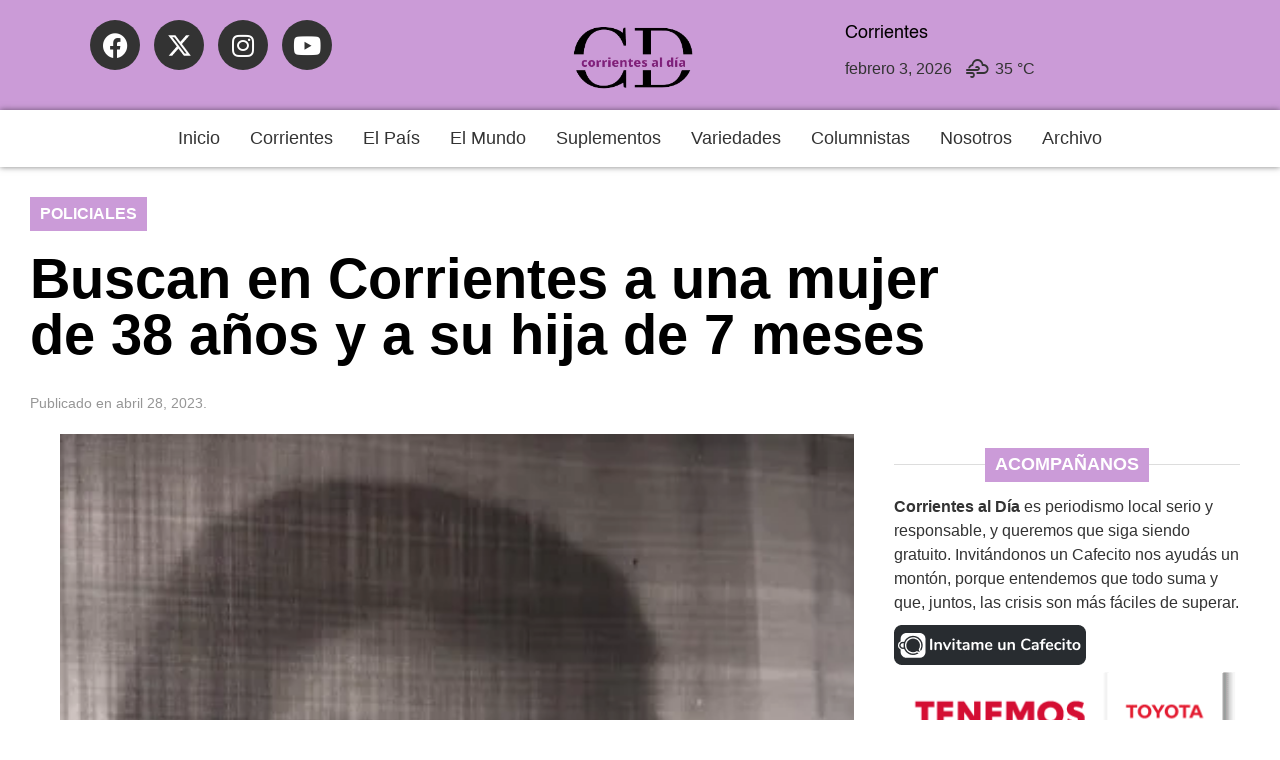

--- FILE ---
content_type: text/html; charset=UTF-8
request_url: https://corrientesaldia.info/2023/04/28/buscan-en-corrientes-a-una-mujer-de-38-anos-y-a-su-hija-de-7-meses/
body_size: 30162
content:
<!doctype html><html lang="es-AR"><head><meta charset="UTF-8"><meta name="viewport" content="width=device-width, initial-scale=1"><link rel="profile" href="https://gmpg.org/xfn/11"><meta name='robots' content='index, follow, max-image-preview:large, max-snippet:-1, max-video-preview:-1' /><title>Buscan en Corrientes a una mujer de 38 años y a su hija de 7 meses - Corrientes al Día</title><link rel="canonical" href="https://corrientesaldia.info/2023/04/28/buscan-en-corrientes-a-una-mujer-de-38-anos-y-a-su-hija-de-7-meses/" /><meta property="og:locale" content="es_ES" /><meta property="og:type" content="article" /><meta property="og:title" content="Buscan en Corrientes a una mujer de 38 años y a su hija de 7 meses - Corrientes al Día" /><meta property="og:description" content="La Policía de Corrientes emitió un comunicado solicitando colaboración para localizar a Giselda Mariana Vallejos, de 38 años de edad, quien se encuentra desaparecida junto a su beba de 7 meses. La denuncia fue efectuada ante la Comisaría 14ta, de la capital correntina y detalla que Vallejos y la menor se encuentran desaparecidas desde el [&hellip;]" /><meta property="og:url" content="https://corrientesaldia.info/2023/04/28/buscan-en-corrientes-a-una-mujer-de-38-anos-y-a-su-hija-de-7-meses/" /><meta property="og:site_name" content="Corrientes al Día" /><meta property="article:publisher" content="https://www.facebook.com/InformateConCorrientesAlDia" /><meta property="article:published_time" content="2023-04-28T14:36:48+00:00" /><meta property="article:modified_time" content="2023-04-28T14:36:49+00:00" /><meta property="og:image" content="https://corrientesaldia.info/wp-content/uploads/sites/47/2023/04/image-141.png" /><meta property="og:image:width" content="389" /><meta property="og:image:height" content="490" /><meta property="og:image:type" content="image/png" /><meta name="author" content="Judith Córdova" /><meta name="twitter:card" content="summary_large_image" /><meta name="twitter:creator" content="@corrientesaldia" /><meta name="twitter:site" content="@corrientesaldia" /><meta name="twitter:label1" content="Escrito por" /><meta name="twitter:data1" content="Judith Córdova" /><meta name="twitter:label2" content="Tiempo de lectura" /><meta name="twitter:data2" content="1 minuto" /> <script type="application/ld+json" class="yoast-schema-graph">{"@context":"https://schema.org","@graph":[{"@type":"Article","@id":"https://corrientesaldia.info/2023/04/28/buscan-en-corrientes-a-una-mujer-de-38-anos-y-a-su-hija-de-7-meses/#article","isPartOf":{"@id":"https://corrientesaldia.info/2023/04/28/buscan-en-corrientes-a-una-mujer-de-38-anos-y-a-su-hija-de-7-meses/"},"author":{"name":"Judith Córdova","@id":"https://corrientesaldia.info/#/schema/person/e0ecdddf4ce671b4ba8dbcd41a19f949"},"headline":"Buscan en Corrientes a una mujer de 38 años y a su hija de 7 meses","datePublished":"2023-04-28T14:36:48+00:00","dateModified":"2023-04-28T14:36:49+00:00","mainEntityOfPage":{"@id":"https://corrientesaldia.info/2023/04/28/buscan-en-corrientes-a-una-mujer-de-38-anos-y-a-su-hija-de-7-meses/"},"wordCount":195,"commentCount":0,"publisher":{"@id":"https://corrientesaldia.info/#organization"},"image":{"@id":"https://corrientesaldia.info/2023/04/28/buscan-en-corrientes-a-una-mujer-de-38-anos-y-a-su-hija-de-7-meses/#primaryimage"},"thumbnailUrl":"https://corrientesaldia.info/wp-content/uploads/sites/47/2023/04/image-141.png","keywords":["Corrientes","Policía de Corrientes","portada","solicitud de paradero"],"articleSection":["Policiales"],"inLanguage":"es-AR","potentialAction":[{"@type":"CommentAction","name":"Comment","target":["https://corrientesaldia.info/2023/04/28/buscan-en-corrientes-a-una-mujer-de-38-anos-y-a-su-hija-de-7-meses/#respond"]}]},{"@type":"WebPage","@id":"https://corrientesaldia.info/2023/04/28/buscan-en-corrientes-a-una-mujer-de-38-anos-y-a-su-hija-de-7-meses/","url":"https://corrientesaldia.info/2023/04/28/buscan-en-corrientes-a-una-mujer-de-38-anos-y-a-su-hija-de-7-meses/","name":"Buscan en Corrientes a una mujer de 38 años y a su hija de 7 meses - Corrientes al Día","isPartOf":{"@id":"https://corrientesaldia.info/#website"},"primaryImageOfPage":{"@id":"https://corrientesaldia.info/2023/04/28/buscan-en-corrientes-a-una-mujer-de-38-anos-y-a-su-hija-de-7-meses/#primaryimage"},"image":{"@id":"https://corrientesaldia.info/2023/04/28/buscan-en-corrientes-a-una-mujer-de-38-anos-y-a-su-hija-de-7-meses/#primaryimage"},"thumbnailUrl":"https://corrientesaldia.info/wp-content/uploads/sites/47/2023/04/image-141.png","datePublished":"2023-04-28T14:36:48+00:00","dateModified":"2023-04-28T14:36:49+00:00","breadcrumb":{"@id":"https://corrientesaldia.info/2023/04/28/buscan-en-corrientes-a-una-mujer-de-38-anos-y-a-su-hija-de-7-meses/#breadcrumb"},"inLanguage":"es-AR","potentialAction":[{"@type":"ReadAction","target":["https://corrientesaldia.info/2023/04/28/buscan-en-corrientes-a-una-mujer-de-38-anos-y-a-su-hija-de-7-meses/"]}]},{"@type":"ImageObject","inLanguage":"es-AR","@id":"https://corrientesaldia.info/2023/04/28/buscan-en-corrientes-a-una-mujer-de-38-anos-y-a-su-hija-de-7-meses/#primaryimage","url":"https://corrientesaldia.info/wp-content/uploads/sites/47/2023/04/image-141.png","contentUrl":"https://corrientesaldia.info/wp-content/uploads/sites/47/2023/04/image-141.png","width":389,"height":490},{"@type":"BreadcrumbList","@id":"https://corrientesaldia.info/2023/04/28/buscan-en-corrientes-a-una-mujer-de-38-anos-y-a-su-hija-de-7-meses/#breadcrumb","itemListElement":[{"@type":"ListItem","position":1,"name":"Inicio","item":"https://corrientesaldia.info/"},{"@type":"ListItem","position":2,"name":"Buscan en Corrientes a una mujer de 38 años y a su hija de 7 meses"}]},{"@type":"WebSite","@id":"https://corrientesaldia.info/#website","url":"https://corrientesaldia.info/","name":"Corrientes al Día","description":"Agencia electrónica de noticias","publisher":{"@id":"https://corrientesaldia.info/#organization"},"potentialAction":[{"@type":"SearchAction","target":{"@type":"EntryPoint","urlTemplate":"https://corrientesaldia.info/?s={search_term_string}"},"query-input":{"@type":"PropertyValueSpecification","valueRequired":true,"valueName":"search_term_string"}}],"inLanguage":"es-AR"},{"@type":"Organization","@id":"https://corrientesaldia.info/#organization","name":"Corrientes al Día","url":"https://corrientesaldia.info/","logo":{"@type":"ImageObject","inLanguage":"es-AR","@id":"https://corrientesaldia.info/#/schema/logo/image/","url":"https://corrientesaldia.info/wp-content/uploads/sites/47/2021/06/CorrientesAlDia-logo.png","contentUrl":"https://corrientesaldia.info/wp-content/uploads/sites/47/2021/06/CorrientesAlDia-logo.png","width":160,"height":50,"caption":"Corrientes al Día"},"image":{"@id":"https://corrientesaldia.info/#/schema/logo/image/"},"sameAs":["https://www.facebook.com/InformateConCorrientesAlDia","https://x.com/corrientesaldia","https://www.instagram.com/corrientesaldia/"]},{"@type":"Person","@id":"https://corrientesaldia.info/#/schema/person/e0ecdddf4ce671b4ba8dbcd41a19f949","name":"Judith Córdova","image":{"@type":"ImageObject","inLanguage":"es-AR","@id":"https://corrientesaldia.info/#/schema/person/image/","url":"https://corrientesaldia.info/wp-content/litespeed/avatar/47/f57feb7e0593a3c06a5844e5709116eb.jpg?ver=1769581380","contentUrl":"https://corrientesaldia.info/wp-content/litespeed/avatar/47/f57feb7e0593a3c06a5844e5709116eb.jpg?ver=1769581380","caption":"Judith Córdova"},"url":"https://corrientesaldia.info/author/judith/"}]}</script> <link rel='dns-prefetch' href='//www.googletagmanager.com' /><link rel='dns-prefetch' href='//pagead2.googlesyndication.com' /><link rel="alternate" title="oEmbed (JSON)" type="application/json+oembed" href="https://corrientesaldia.info/wp-json/oembed/1.0/embed?url=https%3A%2F%2Fcorrientesaldia.info%2F2023%2F04%2F28%2Fbuscan-en-corrientes-a-una-mujer-de-38-anos-y-a-su-hija-de-7-meses%2F" /><link rel="alternate" title="oEmbed (XML)" type="text/xml+oembed" href="https://corrientesaldia.info/wp-json/oembed/1.0/embed?url=https%3A%2F%2Fcorrientesaldia.info%2F2023%2F04%2F28%2Fbuscan-en-corrientes-a-una-mujer-de-38-anos-y-a-su-hija-de-7-meses%2F&#038;format=xml" /><style id='wp-img-auto-sizes-contain-inline-css'>img:is([sizes=auto i],[sizes^="auto," i]){contain-intrinsic-size:3000px 1500px}</style><link data-optimized="1" rel='stylesheet' id='wp-block-library-css' href='https://corrientesaldia.info/wp-content/litespeed/css/47/ee5ea2afa701945b1c5518da84e51563.css?ver=6e64e' media='all' /><style id='global-styles-inline-css'>:root{--wp--preset--aspect-ratio--square:1;--wp--preset--aspect-ratio--4-3:4/3;--wp--preset--aspect-ratio--3-4:3/4;--wp--preset--aspect-ratio--3-2:3/2;--wp--preset--aspect-ratio--2-3:2/3;--wp--preset--aspect-ratio--16-9:16/9;--wp--preset--aspect-ratio--9-16:9/16;--wp--preset--color--black:#000000;--wp--preset--color--cyan-bluish-gray:#abb8c3;--wp--preset--color--white:#ffffff;--wp--preset--color--pale-pink:#f78da7;--wp--preset--color--vivid-red:#cf2e2e;--wp--preset--color--luminous-vivid-orange:#ff6900;--wp--preset--color--luminous-vivid-amber:#fcb900;--wp--preset--color--light-green-cyan:#7bdcb5;--wp--preset--color--vivid-green-cyan:#00d084;--wp--preset--color--pale-cyan-blue:#8ed1fc;--wp--preset--color--vivid-cyan-blue:#0693e3;--wp--preset--color--vivid-purple:#9b51e0;--wp--preset--gradient--vivid-cyan-blue-to-vivid-purple:linear-gradient(135deg,rgba(6,147,227,1) 0%,rgb(155,81,224) 100%);--wp--preset--gradient--light-green-cyan-to-vivid-green-cyan:linear-gradient(135deg,rgb(122,220,180) 0%,rgb(0,208,130) 100%);--wp--preset--gradient--luminous-vivid-amber-to-luminous-vivid-orange:linear-gradient(135deg,rgba(252,185,0,1) 0%,rgba(255,105,0,1) 100%);--wp--preset--gradient--luminous-vivid-orange-to-vivid-red:linear-gradient(135deg,rgba(255,105,0,1) 0%,rgb(207,46,46) 100%);--wp--preset--gradient--very-light-gray-to-cyan-bluish-gray:linear-gradient(135deg,rgb(238,238,238) 0%,rgb(169,184,195) 100%);--wp--preset--gradient--cool-to-warm-spectrum:linear-gradient(135deg,rgb(74,234,220) 0%,rgb(151,120,209) 20%,rgb(207,42,186) 40%,rgb(238,44,130) 60%,rgb(251,105,98) 80%,rgb(254,248,76) 100%);--wp--preset--gradient--blush-light-purple:linear-gradient(135deg,rgb(255,206,236) 0%,rgb(152,150,240) 100%);--wp--preset--gradient--blush-bordeaux:linear-gradient(135deg,rgb(254,205,165) 0%,rgb(254,45,45) 50%,rgb(107,0,62) 100%);--wp--preset--gradient--luminous-dusk:linear-gradient(135deg,rgb(255,203,112) 0%,rgb(199,81,192) 50%,rgb(65,88,208) 100%);--wp--preset--gradient--pale-ocean:linear-gradient(135deg,rgb(255,245,203) 0%,rgb(182,227,212) 50%,rgb(51,167,181) 100%);--wp--preset--gradient--electric-grass:linear-gradient(135deg,rgb(202,248,128) 0%,rgb(113,206,126) 100%);--wp--preset--gradient--midnight:linear-gradient(135deg,rgb(2,3,129) 0%,rgb(40,116,252) 100%);--wp--preset--font-size--small:13px;--wp--preset--font-size--medium:20px;--wp--preset--font-size--large:36px;--wp--preset--font-size--x-large:42px;--wp--preset--spacing--20:0.44rem;--wp--preset--spacing--30:0.67rem;--wp--preset--spacing--40:1rem;--wp--preset--spacing--50:1.5rem;--wp--preset--spacing--60:2.25rem;--wp--preset--spacing--70:3.38rem;--wp--preset--spacing--80:5.06rem;--wp--preset--shadow--natural:6px 6px 9px rgba(0, 0, 0, 0.2);--wp--preset--shadow--deep:12px 12px 50px rgba(0, 0, 0, 0.4);--wp--preset--shadow--sharp:6px 6px 0px rgba(0, 0, 0, 0.2);--wp--preset--shadow--outlined:6px 6px 0px -3px rgba(255, 255, 255, 1), 6px 6px rgba(0, 0, 0, 1);--wp--preset--shadow--crisp:6px 6px 0px rgba(0, 0, 0, 1)}:root{--wp--style--global--content-size:800px;--wp--style--global--wide-size:1200px}:where(body){margin:0}.wp-site-blocks>.alignleft{float:left;margin-right:2em}.wp-site-blocks>.alignright{float:right;margin-left:2em}.wp-site-blocks>.aligncenter{justify-content:center;margin-left:auto;margin-right:auto}:where(.wp-site-blocks)>*{margin-block-start:24px;margin-block-end:0}:where(.wp-site-blocks)>:first-child{margin-block-start:0}:where(.wp-site-blocks)>:last-child{margin-block-end:0}:root{--wp--style--block-gap:24px}:root :where(.is-layout-flow)>:first-child{margin-block-start:0}:root :where(.is-layout-flow)>:last-child{margin-block-end:0}:root :where(.is-layout-flow)>*{margin-block-start:24px;margin-block-end:0}:root :where(.is-layout-constrained)>:first-child{margin-block-start:0}:root :where(.is-layout-constrained)>:last-child{margin-block-end:0}:root :where(.is-layout-constrained)>*{margin-block-start:24px;margin-block-end:0}:root :where(.is-layout-flex){gap:24px}:root :where(.is-layout-grid){gap:24px}.is-layout-flow>.alignleft{float:left;margin-inline-start:0;margin-inline-end:2em}.is-layout-flow>.alignright{float:right;margin-inline-start:2em;margin-inline-end:0}.is-layout-flow>.aligncenter{margin-left:auto!important;margin-right:auto!important}.is-layout-constrained>.alignleft{float:left;margin-inline-start:0;margin-inline-end:2em}.is-layout-constrained>.alignright{float:right;margin-inline-start:2em;margin-inline-end:0}.is-layout-constrained>.aligncenter{margin-left:auto!important;margin-right:auto!important}.is-layout-constrained>:where(:not(.alignleft):not(.alignright):not(.alignfull)){max-width:var(--wp--style--global--content-size);margin-left:auto!important;margin-right:auto!important}.is-layout-constrained>.alignwide{max-width:var(--wp--style--global--wide-size)}body .is-layout-flex{display:flex}.is-layout-flex{flex-wrap:wrap;align-items:center}.is-layout-flex>:is(*,div){margin:0}body .is-layout-grid{display:grid}.is-layout-grid>:is(*,div){margin:0}body{padding-top:0;padding-right:0;padding-bottom:0;padding-left:0}a:where(:not(.wp-element-button)){text-decoration:underline}:root :where(.wp-element-button,.wp-block-button__link){background-color:#32373c;border-width:0;color:#fff;font-family:inherit;font-size:inherit;line-height:inherit;padding:calc(0.667em + 2px) calc(1.333em + 2px);text-decoration:none}.has-black-color{color:var(--wp--preset--color--black)!important}.has-cyan-bluish-gray-color{color:var(--wp--preset--color--cyan-bluish-gray)!important}.has-white-color{color:var(--wp--preset--color--white)!important}.has-pale-pink-color{color:var(--wp--preset--color--pale-pink)!important}.has-vivid-red-color{color:var(--wp--preset--color--vivid-red)!important}.has-luminous-vivid-orange-color{color:var(--wp--preset--color--luminous-vivid-orange)!important}.has-luminous-vivid-amber-color{color:var(--wp--preset--color--luminous-vivid-amber)!important}.has-light-green-cyan-color{color:var(--wp--preset--color--light-green-cyan)!important}.has-vivid-green-cyan-color{color:var(--wp--preset--color--vivid-green-cyan)!important}.has-pale-cyan-blue-color{color:var(--wp--preset--color--pale-cyan-blue)!important}.has-vivid-cyan-blue-color{color:var(--wp--preset--color--vivid-cyan-blue)!important}.has-vivid-purple-color{color:var(--wp--preset--color--vivid-purple)!important}.has-black-background-color{background-color:var(--wp--preset--color--black)!important}.has-cyan-bluish-gray-background-color{background-color:var(--wp--preset--color--cyan-bluish-gray)!important}.has-white-background-color{background-color:var(--wp--preset--color--white)!important}.has-pale-pink-background-color{background-color:var(--wp--preset--color--pale-pink)!important}.has-vivid-red-background-color{background-color:var(--wp--preset--color--vivid-red)!important}.has-luminous-vivid-orange-background-color{background-color:var(--wp--preset--color--luminous-vivid-orange)!important}.has-luminous-vivid-amber-background-color{background-color:var(--wp--preset--color--luminous-vivid-amber)!important}.has-light-green-cyan-background-color{background-color:var(--wp--preset--color--light-green-cyan)!important}.has-vivid-green-cyan-background-color{background-color:var(--wp--preset--color--vivid-green-cyan)!important}.has-pale-cyan-blue-background-color{background-color:var(--wp--preset--color--pale-cyan-blue)!important}.has-vivid-cyan-blue-background-color{background-color:var(--wp--preset--color--vivid-cyan-blue)!important}.has-vivid-purple-background-color{background-color:var(--wp--preset--color--vivid-purple)!important}.has-black-border-color{border-color:var(--wp--preset--color--black)!important}.has-cyan-bluish-gray-border-color{border-color:var(--wp--preset--color--cyan-bluish-gray)!important}.has-white-border-color{border-color:var(--wp--preset--color--white)!important}.has-pale-pink-border-color{border-color:var(--wp--preset--color--pale-pink)!important}.has-vivid-red-border-color{border-color:var(--wp--preset--color--vivid-red)!important}.has-luminous-vivid-orange-border-color{border-color:var(--wp--preset--color--luminous-vivid-orange)!important}.has-luminous-vivid-amber-border-color{border-color:var(--wp--preset--color--luminous-vivid-amber)!important}.has-light-green-cyan-border-color{border-color:var(--wp--preset--color--light-green-cyan)!important}.has-vivid-green-cyan-border-color{border-color:var(--wp--preset--color--vivid-green-cyan)!important}.has-pale-cyan-blue-border-color{border-color:var(--wp--preset--color--pale-cyan-blue)!important}.has-vivid-cyan-blue-border-color{border-color:var(--wp--preset--color--vivid-cyan-blue)!important}.has-vivid-purple-border-color{border-color:var(--wp--preset--color--vivid-purple)!important}.has-vivid-cyan-blue-to-vivid-purple-gradient-background{background:var(--wp--preset--gradient--vivid-cyan-blue-to-vivid-purple)!important}.has-light-green-cyan-to-vivid-green-cyan-gradient-background{background:var(--wp--preset--gradient--light-green-cyan-to-vivid-green-cyan)!important}.has-luminous-vivid-amber-to-luminous-vivid-orange-gradient-background{background:var(--wp--preset--gradient--luminous-vivid-amber-to-luminous-vivid-orange)!important}.has-luminous-vivid-orange-to-vivid-red-gradient-background{background:var(--wp--preset--gradient--luminous-vivid-orange-to-vivid-red)!important}.has-very-light-gray-to-cyan-bluish-gray-gradient-background{background:var(--wp--preset--gradient--very-light-gray-to-cyan-bluish-gray)!important}.has-cool-to-warm-spectrum-gradient-background{background:var(--wp--preset--gradient--cool-to-warm-spectrum)!important}.has-blush-light-purple-gradient-background{background:var(--wp--preset--gradient--blush-light-purple)!important}.has-blush-bordeaux-gradient-background{background:var(--wp--preset--gradient--blush-bordeaux)!important}.has-luminous-dusk-gradient-background{background:var(--wp--preset--gradient--luminous-dusk)!important}.has-pale-ocean-gradient-background{background:var(--wp--preset--gradient--pale-ocean)!important}.has-electric-grass-gradient-background{background:var(--wp--preset--gradient--electric-grass)!important}.has-midnight-gradient-background{background:var(--wp--preset--gradient--midnight)!important}.has-small-font-size{font-size:var(--wp--preset--font-size--small)!important}.has-medium-font-size{font-size:var(--wp--preset--font-size--medium)!important}.has-large-font-size{font-size:var(--wp--preset--font-size--large)!important}.has-x-large-font-size{font-size:var(--wp--preset--font-size--x-large)!important}:root :where(.wp-block-pullquote){font-size:1.5em;line-height:1.6}</style><link data-optimized="1" rel='stylesheet' id='contact-form-7-css' href='https://corrientesaldia.info/wp-content/litespeed/css/47/18bac63404074d7b1ca5938a34cb92bc.css?ver=2e82d' media='all' /><link data-optimized="1" rel='stylesheet' id='simple-weather-css' href='https://corrientesaldia.info/wp-content/litespeed/css/47/8da156f316701a11ed4d73128211fac4.css?ver=a8bd7' media='all' /><link data-optimized="1" rel='stylesheet' id='hello-elementor-css' href='https://corrientesaldia.info/wp-content/litespeed/css/47/6d3575d6a86d11c2f2ce3202d2366762.css?ver=7f48c' media='all' /><link data-optimized="1" rel='stylesheet' id='hello-elementor-theme-style-css' href='https://corrientesaldia.info/wp-content/litespeed/css/47/8062c1d740b2092db30719f973a0f76b.css?ver=588c9' media='all' /><link data-optimized="1" rel='stylesheet' id='hello-elementor-header-footer-css' href='https://corrientesaldia.info/wp-content/litespeed/css/47/7943f2a0b4621d7d50423e484e5faf42.css?ver=894c1' media='all' /><link data-optimized="1" rel='stylesheet' id='elementor-frontend-css' href='https://corrientesaldia.info/wp-content/litespeed/css/47/b687d860dea13253207e831f988249c9.css?ver=e9c88' media='all' /><link data-optimized="1" rel='stylesheet' id='elementor-post-180561-css' href='https://corrientesaldia.info/wp-content/litespeed/css/47/c8234f72008e5efcfdd290ec8fd1f629.css?ver=484c3' media='all' /><link data-optimized="1" rel='stylesheet' id='e-animation-grow-css' href='https://corrientesaldia.info/wp-content/litespeed/css/47/3fd78fb53d60731d9ab2c659e0bdd145.css?ver=6f7e8' media='all' /><link data-optimized="1" rel='stylesheet' id='widget-social-icons-css' href='https://corrientesaldia.info/wp-content/litespeed/css/47/d3b6fce7af155c233d7ac3bfde08239a.css?ver=eaaac' media='all' /><link data-optimized="1" rel='stylesheet' id='e-apple-webkit-css' href='https://corrientesaldia.info/wp-content/litespeed/css/47/cd867b0ec70d462581e20547cf04df0c.css?ver=acab9' media='all' /><link data-optimized="1" rel='stylesheet' id='widget-image-css' href='https://corrientesaldia.info/wp-content/litespeed/css/47/576c02b54c92558d34b3dde5cdf39bce.css?ver=f4dc1' media='all' /><link data-optimized="1" rel='stylesheet' id='e-motion-fx-css' href='https://corrientesaldia.info/wp-content/litespeed/css/47/c34eebb10125475ff762abd99306d2a6.css?ver=24d3e' media='all' /><link data-optimized="1" rel='stylesheet' id='widget-heading-css' href='https://corrientesaldia.info/wp-content/litespeed/css/47/dd25dc353029b23bf54080f469afe739.css?ver=6e8f6' media='all' /><link data-optimized="1" rel='stylesheet' id='widget-post-navigation-css' href='https://corrientesaldia.info/wp-content/litespeed/css/47/db432c0fb913e33d61d55b9777477ca6.css?ver=880b2' media='all' /><link data-optimized="1" rel='stylesheet' id='widget-divider-css' href='https://corrientesaldia.info/wp-content/litespeed/css/47/16c6ecdaa704b57965aa679da0dde533.css?ver=4457c' media='all' /><link data-optimized="1" rel='stylesheet' id='widget-loop-common-css' href='https://corrientesaldia.info/wp-content/litespeed/css/47/2648fb027d669359a4d28bf53570a9a7.css?ver=602cc' media='all' /><link data-optimized="1" rel='stylesheet' id='widget-loop-grid-css' href='https://corrientesaldia.info/wp-content/litespeed/css/47/916d70e0524fc3eec28721c815b42946.css?ver=9f137' media='all' /><link data-optimized="1" rel='stylesheet' id='widget-tabs-css' href='https://corrientesaldia.info/wp-content/litespeed/css/47/875321a3bbc9ebe91991843a10ff9c45.css?ver=4f12d' media='all' /><link data-optimized="1" rel='stylesheet' id='widget-nav-menu-css' href='https://corrientesaldia.info/wp-content/litespeed/css/47/32dd352227575edee6093d01d10a6def.css?ver=634a0' media='all' /><link data-optimized="1" rel='stylesheet' id='e-animation-fadeInRight-css' href='https://corrientesaldia.info/wp-content/litespeed/css/47/df926b5d32a3a9c99b6eab3aec74d906.css?ver=4e84c' media='all' /><link data-optimized="1" rel='stylesheet' id='e-popup-css' href='https://corrientesaldia.info/wp-content/litespeed/css/47/1acbb08f52c340b1d332c406a878f7c6.css?ver=30a1b' media='all' /><link data-optimized="1" rel='stylesheet' id='elementor-icons-css' href='https://corrientesaldia.info/wp-content/litespeed/css/47/df099632018f03f88eee5dd621ad8b25.css?ver=2309a' media='all' /><link data-optimized="1" rel='stylesheet' id='font-awesome-5-all-css' href='https://corrientesaldia.info/wp-content/litespeed/css/47/b55a9e16311e3aa7d447f1dbb087fd50.css?ver=41411' media='all' /><link data-optimized="1" rel='stylesheet' id='font-awesome-4-shim-css' href='https://corrientesaldia.info/wp-content/litespeed/css/47/dec3bedfccaa16f9152b39f4949556fb.css?ver=ba8c2' media='all' /><link data-optimized="1" rel='stylesheet' id='elementor-post-246262-css' href='https://corrientesaldia.info/wp-content/litespeed/css/47/1b8ec159072d4e787d70d8afa9549fd1.css?ver=5ad1e' media='all' /><link data-optimized="1" rel='stylesheet' id='elementor-post-245068-css' href='https://corrientesaldia.info/wp-content/litespeed/css/47/69deb4d163b16dc609d52b313be7e703.css?ver=0b3be' media='all' /><link data-optimized="1" rel='stylesheet' id='elementor-post-245230-css' href='https://corrientesaldia.info/wp-content/litespeed/css/47/93aaf61fd1299e4081b9960d72f8f7f3.css?ver=0437b' media='all' /><link data-optimized="1" rel='stylesheet' id='elementor-post-245977-css' href='https://corrientesaldia.info/wp-content/litespeed/css/47/c86ff3a4689c9f589fb0825328f85df2.css?ver=b6749' media='all' /><link data-optimized="1" rel='stylesheet' id='jquery-lazyloadxt-fadein-css-css' href='https://corrientesaldia.info/wp-content/litespeed/css/47/23fa12b5038793c011cc6a11f48cc93a.css?ver=54634' media='all' /><link data-optimized="1" rel='stylesheet' id='a3a3_lazy_load-css' href='https://corrientesaldia.info/wp-content/litespeed/css/47/ab4376d09ba00f78bad1917f58dd9fe4.css?ver=71b09' media='all' /><link data-optimized="1" rel='stylesheet' id='elementor-icons-shared-0-css' href='https://corrientesaldia.info/wp-content/litespeed/css/47/ecb1aae2f30aa91c2d1fe97a3f8dceeb.css?ver=10f08' media='all' /><link data-optimized="1" rel='stylesheet' id='elementor-icons-fa-brands-css' href='https://corrientesaldia.info/wp-content/litespeed/css/47/e8c9aeac3e821b033b1a77ceb6bdcc00.css?ver=98d6a' media='all' /><link data-optimized="1" rel='stylesheet' id='elementor-icons-fa-solid-css' href='https://corrientesaldia.info/wp-content/litespeed/css/47/0e0e2dc9d195dac4ebc44fc185392e4d.css?ver=943f8' media='all' /> <script src="https://corrientesaldia.info/wp-includes/js/jquery/jquery.min.js?ver=3.7.1" id="jquery-core-js"></script> <script data-optimized="1" src="https://corrientesaldia.info/wp-content/litespeed/js/47/f31f110b77491e0fbc28daba626a327e.js?ver=82faf" id="jquery-migrate-js" defer data-deferred="1"></script> <script data-optimized="1" src="https://corrientesaldia.info/wp-content/litespeed/js/47/56c49a1b4c80a18a2cc0ca8f02f8ddd5.js?ver=0764f" id="font-awesome-4-shim-js" defer data-deferred="1"></script> <link rel="https://api.w.org/" href="https://corrientesaldia.info/wp-json/" /><link rel="alternate" title="JSON" type="application/json" href="https://corrientesaldia.info/wp-json/wp/v2/posts/222768" /><meta name="generator" content="WordPress 6.9.1" /><link rel='shortlink' href='https://corrientesaldia.info/?p=222768' /><meta name="generator" content="Site Kit by Google 1.171.0" /><style>.video-yt-portada{display:none!important}</style><meta name="google-adsense-platform-account" content="ca-host-pub-2644536267352236"><meta name="google-adsense-platform-domain" content="sitekit.withgoogle.com"><meta name="generator" content="Elementor 3.35.0; features: additional_custom_breakpoints; settings: css_print_method-external, google_font-disabled, font_display-swap"> <script src="https://jsc.mgid.com/site/1050756.js" defer data-deferred="1"></script> <style>.e-con.e-parent:nth-of-type(n+4):not(.e-lazyloaded):not(.e-no-lazyload),.e-con.e-parent:nth-of-type(n+4):not(.e-lazyloaded):not(.e-no-lazyload) *{background-image:none!important}@media screen and (max-height:1024px){.e-con.e-parent:nth-of-type(n+3):not(.e-lazyloaded):not(.e-no-lazyload),.e-con.e-parent:nth-of-type(n+3):not(.e-lazyloaded):not(.e-no-lazyload) *{background-image:none!important}}@media screen and (max-height:640px){.e-con.e-parent:nth-of-type(n+2):not(.e-lazyloaded):not(.e-no-lazyload),.e-con.e-parent:nth-of-type(n+2):not(.e-lazyloaded):not(.e-no-lazyload) *{background-image:none!important}}</style> <script async src="https://pagead2.googlesyndication.com/pagead/js/adsbygoogle.js?client=ca-pub-2751206092832211&amp;host=ca-host-pub-2644536267352236" crossorigin="anonymous"></script> <link rel="icon" href="https://corrientesaldia.info/wp-content/uploads/sites/47/2023/08/cropped-logo_grande-32x32.png" sizes="32x32" /><link rel="icon" href="https://corrientesaldia.info/wp-content/uploads/sites/47/2023/08/cropped-logo_grande-192x192.png" sizes="192x192" /><link rel="apple-touch-icon" href="https://corrientesaldia.info/wp-content/uploads/sites/47/2023/08/cropped-logo_grande-180x180.png" /><meta name="msapplication-TileImage" content="https://corrientesaldia.info/wp-content/uploads/sites/47/2023/08/cropped-logo_grande-270x270.png" /><style id="wp-custom-css">@font-face{font-family:'Pacifico';font-style:normal;font-weight:400;src:local('Pacifico Regular'),local('Pacifico-Regular'),url(https://fonts.gstatic.com/s/pacifico/v12/FwZY7-Qmy14u9lezJ-6H6MmBp0u-.woff2) format('woff2');font-display:swap}</style></head><body class="wp-singular post-template-default single single-post postid-222768 single-format-standard wp-custom-logo wp-embed-responsive wp-theme-hello-elementor hello-elementor-default elementor-default elementor-kit-180561 elementor-page-245230"><a class="skip-link screen-reader-text" href="#content">Ir al contenido</a><header data-elementor-type="header" data-elementor-id="246262" class="elementor elementor-246262 elementor-location-header" data-elementor-post-type="elementor_library"><header class="elementor-element elementor-element-e9db94b e-con-full elementor-hidden-tablet elementor-hidden-mobile e-flex e-con e-parent" data-id="e9db94b" data-element_type="container" data-e-type="container" data-settings="{&quot;background_background&quot;:&quot;classic&quot;}"><div class="elementor-element elementor-element-79fd84f e-con-full e-flex e-con e-child" data-id="79fd84f" data-element_type="container" data-e-type="container" data-settings="{&quot;background_background&quot;:&quot;classic&quot;}"><div class="elementor-element elementor-element-7bd94bd elementor-shape-circle elementor-widget__width-initial elementor-hidden-tablet elementor-hidden-mobile elementor-grid-0 e-grid-align-center elementor-widget elementor-widget-social-icons" data-id="7bd94bd" data-element_type="widget" data-e-type="widget" data-widget_type="social-icons.default"><div class="elementor-widget-container"><div class="elementor-social-icons-wrapper elementor-grid" role="list">
<span class="elementor-grid-item" role="listitem">
<a class="elementor-icon elementor-social-icon elementor-social-icon-facebook elementor-animation-grow elementor-repeater-item-246c3b6" href="https://www.facebook.com/InformateConCorrientesAlDia" target="_blank" title="Facebook">
<span class="elementor-screen-only">Facebook</span>
<i aria-hidden="true" class="fab fa-facebook"></i>					</a>
</span>
<span class="elementor-grid-item" role="listitem">
<a class="elementor-icon elementor-social-icon elementor-social-icon- elementor-animation-grow elementor-repeater-item-9d012b8" href="https://twitter.com/corrientesaldia" target="_blank" title="X-twitter">
<span class="elementor-screen-only"></span>
<svg xmlns="http://www.w3.org/2000/svg" viewBox="0 0 512 512"><path d="M389.2 48h70.6L305.6 224.2 487 464H345L233.7 318.6 106.5 464H35.8L200.7 275.5 26.8 48H172.4L272.9 180.9 389.2 48zM364.4 421.8h39.1L151.1 88h-42L364.4 421.8z"></path></svg>					</a>
</span>
<span class="elementor-grid-item" role="listitem">
<a class="elementor-icon elementor-social-icon elementor-social-icon-instagram elementor-animation-grow elementor-repeater-item-49a56fe" href="https://www.instagram.com/corrientesaldia/" target="_blank" title="Instagram">
<span class="elementor-screen-only">Instagram</span>
<i aria-hidden="true" class="fab fa-instagram"></i>					</a>
</span>
<span class="elementor-grid-item" role="listitem">
<a class="elementor-icon elementor-social-icon elementor-social-icon-youtube elementor-animation-grow elementor-repeater-item-5c1d1a2" href="https://www.youtube.com/@corrientesaldiavideo" target="_blank" title="Youtube">
<span class="elementor-screen-only">Youtube</span>
<i aria-hidden="true" class="fab fa-youtube"></i>					</a>
</span></div></div></div><div class="elementor-element elementor-element-8b2a691 elementor-widget__width-initial elementor-widget elementor-widget-theme-site-logo elementor-widget-image" data-id="8b2a691" data-element_type="widget" data-e-type="widget" data-widget_type="theme-site-logo.default"><div class="elementor-widget-container">
<a href="https://corrientesaldia.info">
<img width="240" height="128" src="https://corrientesaldia.info/wp-content/uploads/sites/47/2023/08/logocorrientes.png" class="attachment-full size-full wp-image-229939" alt="Logo" />				</a></div></div><div class="elementor-element elementor-element-acf384b e-con-full e-flex e-con e-child" data-id="acf384b" data-element_type="container" data-e-type="container"><div class="elementor-element elementor-element-6b59ac9 elementor-hidden-tablet elementor-hidden-mobile elementor-widget elementor-widget-text-editor" data-id="6b59ac9" data-element_type="widget" data-e-type="widget" data-widget_type="text-editor.default"><div class="elementor-widget-container"><p>Corrientes</p></div></div><div class="elementor-element elementor-element-4e3ec91 elementor-hidden-tablet elementor-hidden-mobile elementor-widget elementor-widget-shortcode" data-id="4e3ec91" data-element_type="widget" data-e-type="widget" data-widget_type="shortcode.default"><div class="elementor-widget-container"><div class="elementor-shortcode"><div id="simple-weather--fbbd68520b456ba872774be2b473338a" class="simple-weather simple-weather--vue" :style="atts.inline_css">
<template v-if="style !== 'widget'">
<span v-if="hasCurrentWeather()" class="simple-weather__day simple-weather__day--current">
<span v-if="filter_var(atts.show_units)" class="simple-weather__date">{{current_weather.dt | momentjs( atts.date )}}</span>
<i class="sw" :class="getWeatherIcon(current_weather)"></i>
<em class="simple-weather__temp">{{current_weather.temp | temp}} &deg;<template v-if="filter_var(atts.show_units)">{{units}}</template>
</em>
</span>
<template v-if="weather_feed">
<span v-for="(day, index) in weather_feed" v-if="isDayVisible(index, day)" class="simple-weather__day">
<span v-if="filter_var(atts.show_units)" class="simple-weather__date">{{day.dt | momentjs(atts.date)}}</span>
<i class="sw" :class="getWeatherIcon(day)"></i>
<em class="simple-weather__temp">{{day.temp | temp}} &deg;<em class="simple-weather__temp-min" v-if="filter_var(atts.night)">{{day.temp_min | temp}} &deg;</em><template v-if="filter_var(atts.show_units)">{{units}}</template></em>
</span>
</template>
<template v-else>
<span v-html="error" class="error"></span>
</template>
</template>
<template v-else><div class="simple-weather-widget" v-if="current_weather.name || weather_feed" :class="atts.inline_css ? 'simple-weather-widget--bg' : ''"><h4 class='widget_title' v-if="atts.title || current_weather.name" v-text="atts.title ? atts.title : current_weather.name"></h4><div class="temp">
<span v-if="current_weather.temp" class="degrees">{{current_weather.temp | temp}} &deg;</span>
<span class="details">
<template v-if="current_weather.humidity">Humidity: <em class="float-right">{{current_weather.humidity}}%</em><br></template>
<template v-if="current_weather.clouds">Clouds: <em class="float-right">{{current_weather.clouds}}%</em><br></template>
<template v-if="current_weather.wind">Wind <small>({{current_weather.wind.deg}})</small>:
<em class="float-right">{{current_weather.wind.speed}}<small>{{units_wind}}</small></em></template>
</span></div><div class="summary">{{current_weather.desc}}</div><div class="simple-weather-table" v-if="weather_feed"><div v-for="(day, index) in weather_feed" v-if="index < atts.days" class="simple-weather-table__row"><div class="simple-weather-table__date">{{day.dt | momentjs(atts.date)}}</div><div class="simple-weather-table__icon"><i class="sw" :class="getWeatherIcon(day)"></i></div><div class="simple-weather-table__temp">
{{day.temp | temp}}&deg;
<span class="simple-weather-table__temp-min">{{day.temp_min | temp}} &deg;</span></div></div></div></div>
</template></div></div></div></div></div></div></header><div class="elementor-element elementor-element-ceb5ff8 e-con-full elementor-hidden-desktop e-flex e-con e-parent" data-id="ceb5ff8" data-element_type="container" data-e-type="container" data-settings="{&quot;background_background&quot;:&quot;classic&quot;}"><div class="elementor-element elementor-element-ba6e5a0 elementor-widget-tablet__width-initial elementor-widget-mobile__width-initial elementor-widget__width-initial elementor-widget elementor-widget-image" data-id="ba6e5a0" data-element_type="widget" data-e-type="widget" data-widget_type="image.default"><div class="elementor-widget-container">
<a href="https://corrientesaldia.info" alt="Corrientes al Día">
<img src="https://corrientesaldia.info/wp-content/uploads/sites/47/elementor/thumbs/logo_grande-qaf9n4kvhv3niiuzmaxmtnt3y9q3ru4xrh1jipagw0.png" title="logo_grande" alt="Corrientes al Día" loading="lazy" />								</a></div></div><div class="elementor-element elementor-element-ac61e3b elementor-widget-tablet__width-initial elementor-widget elementor-widget-html" data-id="ac61e3b" data-element_type="widget" data-e-type="widget" data-widget_type="html.default"><div class="elementor-widget-container"><center><a href="#elementor-action%3Aaction%3Dpopup%3Aopen%26settings%3DeyJpZCI6IjI0NTk3NyIsInRvZ2dsZSI6ZmFsc2V9" title="Menú"><div class="container-del-container"><div class="button-container" onclick="this.classList.toggle('active')">
<svg xmlns="http://www.w3.org/2000/svg" width="80" height="80" viewBox="0 0 200 200">
<g stroke-width="9.5" stroke-linecap="round">
<path
d="M72 82.286h28.75"
fill="#009100"
fill-rule="evenodd"
stroke="#fff"
/>
<path
d="M100.75 103.714l72.482-.143c.043 39.398-32.284 71.434-72.16 71.434-39.878 0-72.204-32.036-72.204-71.554"
fill="none"
stroke="#fff"
/>
<path
d="M72 125.143h28.75"
fill="#009100"
fill-rule="evenodd"
stroke="#fff"
/>
<path
d="M100.75 103.714l-71.908-.143c.026-39.638 32.352-71.674 72.23-71.674 39.876 0 72.203 32.036 72.203 71.554"
fill="none"
stroke="#fff"
/>
<path
d="M100.75 82.286h28.75"
fill="#009100"
fill-rule="evenodd"
stroke="#fff"
/>
<path
d="M100.75 125.143h28.75"
fill="#009100"
fill-rule="evenodd"
stroke="#fff"
/>
</g>
</svg></div></div>
</a></center> <script src="[data-uri]" defer></script> </div></div></div><header class="elementor-element elementor-element-a646d29 e-flex e-con-boxed e-con e-child" data-id="a646d29" data-element_type="container" data-e-type="container" id="move-up" data-settings="{&quot;background_background&quot;:&quot;classic&quot;}"><div class="e-con-inner"><div class="elementor-element elementor-element-853acc3 elementor-widget elementor-widget-html" data-id="853acc3" data-element_type="widget" data-e-type="widget" data-widget_type="html.default"><div class="elementor-widget-container"><nav class="menu-nav"><ul><li class="item-men-nav"><a href="https://corrientesaldia.info">Inicio</a></li><li class="item-men-nav">
<a href="https://corrientesaldia.info/category/corrientes">Corrientes</a><ul><li><a href="https://corrientesaldia.info/category/corrientees/actualidad">Actualidad</a></li><li><a href="https://corrientesaldia.info/category/corrientes/economia">Economía</a></li><li><a href="https://corrientesaldia.info/category/corrientes/educacion">Educación</a></li><li><a href="https://corrientesaldia.info/category/corrientes/municipales">Municipales</a></li><li><a href="https://corrientesaldia.info/category/corrientes/policiales">Policiales</a></li><li><a href="https://corrientesaldia.info/category/corrientes/politica">Política</a></li><li><a href="https://corrientesaldia.info/category/corrientes/salud">Salud</a></li><li><a href="https://corrientesaldia.info/category/corrientes/sociedad">Sociedad</a></li></ul></li><li class="item-men-nav">
<a href="https://corrientesaldia.info/category/el-pais">El País</a><ul><li><a href="https://corrientesaldia.info/category/el-pais/nacionales">Nacionales</a></li><li><a href="https://corrientesaldia.info/category/el-pais/regionales">Regionales</a></li></ul></li><li class="item-men-nav"><a href="https://corrientesaldia.info/category/el-mundo">El Mundo</a></li><li class="item-men-nav">
<a href="https://corrientesaldia.info/category/suplementos/">Suplementos</a><ul><li><a href="https://corrientesaldia.info/category/suplementos/ambiente">Ambiente</a></li><li><a href="https://corrientesaldia.info/category/suplementos/carnavales">Carnavales</a></li><li><a href="https://corrientesaldia.info/category/suplementos/espectaculos">Espectáculos</a></li><li><a href="https://corrientesaldia.info/category/suplementos/cultura">Cultura</a></li><li><a href="https://corrientesaldia.info/category/suplementos/deportes">Deportes</a></li><li><a href="https://corrientesaldia.info/category/suplementos/empresas">Empresas</a></li><li><a href="https://corrientesaldia.info/category/suplementos/rural">Rural</a></li><li><a href="https://corrientesaldia.info/category/suplementos/tecnologia">Tecnología</a></li><li><a href="https://corrientesaldia.info/category/suplementos/turismo">Turismo</a></li></ul></li><li class="item-men-nav">
<a href="https://corrientesaldia.info/category/variedades">Variedades</a><ul><li><a href="https://corrientesaldia.info/category/variedades/agenda-cultural">Agenda</a></li><li><a href="https://corrientesaldia.info/category/variedades/datos-utiles">Datos Útiles</a></li></ul></li><li class="item-men-nav"><a href="https://corrientesaldia.info/category/columnistas">Columnistas</a></li><li class="item-men-nav"><a href="https://corrientesaldia.info/nosotros">Nosotros</a></li><li class="item-men-nav"><a href="https://archivo.corrientesaldia.info">Archivo</a></li></ul></nav></div></div></div></header></header><main data-elementor-type="single-post" data-elementor-id="245230" class="elementor elementor-245230 elementor-location-single post-222768 post type-post status-publish format-standard has-post-thumbnail hentry category-policiales tag-corrientes tag-policia-de-corrientes tag-portada tag-solicitud-de-paradero" data-elementor-post-type="elementor_library"><section class="elementor-section elementor-top-section elementor-element elementor-element-3c0153d elementor-section-full_width elementor-section-height-default elementor-section-height-default" data-id="3c0153d" data-element_type="section" data-e-type="section"><div class="elementor-container elementor-column-gap-default"><div class="elementor-column elementor-col-100 elementor-top-column elementor-element elementor-element-dcda99a" data-id="dcda99a" data-element_type="column" data-e-type="column"><div class="elementor-widget-wrap elementor-element-populated"><div class="elementor-element elementor-element-8c7cff6 elementor-widget__width-auto e-transform elementor-widget elementor-widget-heading" data-id="8c7cff6" data-element_type="widget" data-e-type="widget" data-settings="{&quot;_transform_skewX_effect&quot;:{&quot;unit&quot;:&quot;px&quot;,&quot;size&quot;:-10,&quot;sizes&quot;:[]},&quot;_transform_skewX_effect_tablet&quot;:{&quot;unit&quot;:&quot;deg&quot;,&quot;size&quot;:&quot;&quot;,&quot;sizes&quot;:[]},&quot;_transform_skewX_effect_mobile&quot;:{&quot;unit&quot;:&quot;deg&quot;,&quot;size&quot;:&quot;&quot;,&quot;sizes&quot;:[]},&quot;_transform_skewY_effect&quot;:{&quot;unit&quot;:&quot;px&quot;,&quot;size&quot;:&quot;&quot;,&quot;sizes&quot;:[]},&quot;_transform_skewY_effect_tablet&quot;:{&quot;unit&quot;:&quot;deg&quot;,&quot;size&quot;:&quot;&quot;,&quot;sizes&quot;:[]},&quot;_transform_skewY_effect_mobile&quot;:{&quot;unit&quot;:&quot;deg&quot;,&quot;size&quot;:&quot;&quot;,&quot;sizes&quot;:[]}}" data-widget_type="heading.default"><div class="elementor-widget-container">
<span class="elementor-heading-title elementor-size-default"><a href="https://corrientesaldia.info/category/corrientes/policiales/" rel="tag">Policiales</a></span></div></div><div class="elementor-element elementor-element-7519af3 elementor-widget elementor-widget-theme-post-title elementor-page-title elementor-widget-heading" data-id="7519af3" data-element_type="widget" data-e-type="widget" data-widget_type="theme-post-title.default"><div class="elementor-widget-container"><h1 class="elementor-heading-title elementor-size-default">Buscan en Corrientes a una mujer de 38 años y a su hija de 7 meses</h1></div></div><div class="elementor-element elementor-element-3eb03c5 elementor-widget__width-auto elementor-widget elementor-widget-text-editor" data-id="3eb03c5" data-element_type="widget" data-e-type="widget" data-widget_type="text-editor.default"><div class="elementor-widget-container">
Publicado en abril 28, 2023.</div></div><section class="elementor-section elementor-inner-section elementor-element elementor-element-a25b926 elementor-section-full_width elementor-section-height-default elementor-section-height-default" data-id="a25b926" data-element_type="section" data-e-type="section"><div class="elementor-container elementor-column-gap-wide"><div class="elementor-column elementor-col-50 elementor-inner-column elementor-element elementor-element-174af94" data-id="174af94" data-element_type="column" data-e-type="column"><div class="elementor-widget-wrap elementor-element-populated"><div class="elementor-element elementor-element-e51ca31 elementor-widget elementor-widget-theme-post-featured-image elementor-widget-image" data-id="e51ca31" data-element_type="widget" data-e-type="widget" data-widget_type="theme-post-featured-image.default"><div class="elementor-widget-container">
<img width="389" height="490" src="https://corrientesaldia.info/wp-content/uploads/sites/47/2023/04/image-141.png" class="attachment-full size-full wp-image-222769" alt="" srcset="https://corrientesaldia.info/wp-content/uploads/sites/47/2023/04/image-141.png 389w, https://corrientesaldia.info/wp-content/uploads/sites/47/2023/04/image-141-768x967.png 768w" sizes="(max-width: 389px) 100vw, 389px" /></div></div><div class="elementor-element elementor-element-2f8c738 elementor-widget elementor-widget-shortcode" data-id="2f8c738" data-element_type="widget" data-e-type="widget" data-widget_type="shortcode.default"><div class="elementor-widget-container"><div class="elementor-shortcode"><div style="display: flex; justify-content: center; gap: 10px;"><a href="https://www.facebook.com/sharer/sharer.php?u=https%3A%2F%2Fcorrientesaldia.info%2F2023%2F04%2F28%2Fbuscan-en-corrientes-a-una-mujer-de-38-anos-y-a-su-hija-de-7-meses%2F" target="_blank" class="social-icon facebook"></a><a href="https://twitter.com/intent/tweet?url=https%3A%2F%2Fcorrientesaldia.info%2F2023%2F04%2F28%2Fbuscan-en-corrientes-a-una-mujer-de-38-anos-y-a-su-hija-de-7-meses%2F&text=Buscan+en+Corrientes+a+una+mujer+de+38+a%C3%B1os+y+a+su+hija+de+7+meses" target="_blank" class="social-icon twitter"></a><a href="https://wa.me/?text=https%3A%2F%2Fcorrientesaldia.info%2F2023%2F04%2F28%2Fbuscan-en-corrientes-a-una-mujer-de-38-anos-y-a-su-hija-de-7-meses%2F" target="_blank" class="social-icon whatsapp"></a><a href="mailto:?subject=Buscan+en+Corrientes+a+una+mujer+de+38+a%C3%B1os+y+a+su+hija+de+7+meses&body=https%3A%2F%2Fcorrientesaldia.info%2F2023%2F04%2F28%2Fbuscan-en-corrientes-a-una-mujer-de-38-anos-y-a-su-hija-de-7-meses%2F" target="_blank" class="social-icon mail"></a></div><style>.social-icon{display:inline-block;width:40px;height:40px;border:2px solid #000;border-radius:5px;padding:10px;transition:background-image 0.3s,border-color 0.3s,transform 0.3s;margin-top:10px;margin-bottom:10px}.social-icon:hover{border-color:#fff;background-color:#CB9BD7}.facebook{background:url(https://corrientesaldia.info/wp-content/uploads/sites/47/2024/03/facebook.svg) no-repeat center center / 70%}.facebook:hover{background-image:url(https://corrientesaldia.info/wp-content/uploads/sites/47/2024/03/facebook-white.svg)}.twitter{background:url(https://corrientesaldia.info/wp-content/uploads/sites/47/2024/03/x-twitter.svg) no-repeat center center / 70%}.twitter:hover{background-image:url(https://corrientesaldia.info/wp-content/uploads/sites/47/2024/03/x-twitter-white.svg)}.whatsapp{background:url(https://corrientesaldia.info/wp-content/uploads/sites/47/2024/03/whatsapp.svg) no-repeat center center / 70%}.whatsapp:hover{background-image:url(https://corrientesaldia.info/wp-content/uploads/sites/47/2024/03/whatsapp-white.svg)}.mail{background:url(https://corrientesaldia.info/wp-content/uploads/sites/47/2024/03/envelope-regular.svg) no-repeat center center / 70%}.mail:hover{background-image:url(https://corrientesaldia.info/wp-content/uploads/sites/47/2024/03/envelope-regular-white.svg)}</style></div></div></div><div class="elementor-element elementor-element-ff183c1 elementor-widget elementor-widget-theme-post-content" data-id="ff183c1" data-element_type="widget" data-e-type="widget" data-widget_type="theme-post-content.default"><div class="elementor-widget-container"><p></p><p>La Policía de Corrientes emitió un comunicado solicitando colaboración para localizar a Giselda Mariana Vallejos, de 38 años de edad, quien se encuentra desaparecida junto a su beba de 7 meses.</p><p>La denuncia fue efectuada ante la Comisaría 14ta, de la capital correntina y detalla que Vallejos y la menor se encuentran desaparecidas desde el pasado 21 de abril.</p><p><strong>Sus características físicas son las siguientes</strong>: 1,70 mts de estatura aproximadamente, robusta, tez blanca, cabellos color negro, cortos. Al momento de su ausencia, vestía una campera de lana color azul, blanco y negro a rayas y Jean color azul.</p><p>Es por ello, que la Policía solicita la colaboración de la población en general y muy particularmente a aquellas personas que puedan aportar datos ciertos y que ayuden a lograr encontrar a esta ciudadana y su hija.</p><p>Cualquier dato informar a la citada Comisaría, 3794-414593; a la Dependencia Policial más cercana a su domicilio y/o comunicarse al número telefónico gratuito de emergencia policial: 911 en la Capital y 101 en el Interior Provincial.</p></div></div><div class="elementor-element elementor-element-cc0c4ba elementor-widget__width-initial elementor-widget-tablet__width-initial elementor-widget elementor-widget-text-editor" data-id="cc0c4ba" data-element_type="widget" data-e-type="widget" data-widget_type="text-editor.default"><div class="elementor-widget-container"><p>Relacionado:  </p></div></div><div class="elementor-element elementor-element-03b237e elementor-widget__width-initial elementor-widget-tablet__width-initial elementor-widget elementor-widget-text-editor" data-id="03b237e" data-element_type="widget" data-e-type="widget" data-widget_type="text-editor.default"><div class="elementor-widget-container">
<a href="https://corrientesaldia.info/tag/corrientes/" rel="tag">Corrientes</a> | <a href="https://corrientesaldia.info/tag/policia-de-corrientes/" rel="tag">Policía de Corrientes</a> | <a href="https://corrientesaldia.info/tag/portada/" rel="tag">portada</a> | <a href="https://corrientesaldia.info/tag/solicitud-de-paradero/" rel="tag">solicitud de paradero</a></div></div><div class="elementor-element elementor-element-ddfe5f0 elementor-hidden-mobile elementor-post-navigation-borders-yes elementor-widget elementor-widget-post-navigation" data-id="ddfe5f0" data-element_type="widget" data-e-type="widget" data-widget_type="post-navigation.default"><div class="elementor-widget-container"><div class="elementor-post-navigation" role="navigation" aria-label="Post Navigation"><div class="elementor-post-navigation__prev elementor-post-navigation__link">
<a href="https://corrientesaldia.info/2023/04/28/condenan-a-perpetua-al-femicida-de-irina-lopez/" rel="prev"><span class="post-navigation__arrow-wrapper post-navigation__arrow-prev"><i aria-hidden="true" class="fas fa-angle-left"></i><span class="elementor-screen-only">Prev</span></span><span class="elementor-post-navigation__link__prev"><span class="post-navigation__prev--label">No te pierdas</span><span class="post-navigation__prev--title">Condenan a perpetua al femicida de Irina Lopez</span></span></a></div><div class="elementor-post-navigation__separator-wrapper"><div class="elementor-post-navigation__separator"></div></div><div class="elementor-post-navigation__next elementor-post-navigation__link">
<a href="https://corrientesaldia.info/2023/04/28/buenos-aires-ciudad-llega-a-goya-para-celebrar-la-fiesta-nacional-del-surubi/" rel="next"><span class="elementor-post-navigation__link__next"><span class="post-navigation__next--label">También podés ver</span><span class="post-navigation__next--title">Buenos Aires Ciudad llega a Goya para celebrar la Fiesta Nacional del Surubí</span></span><span class="post-navigation__arrow-wrapper post-navigation__arrow-next"><i aria-hidden="true" class="fas fa-angle-right"></i><span class="elementor-screen-only">Next</span></span></a></div></div></div></div><div class="elementor-element elementor-element-25e9d53 elementor-widget-divider--view-line elementor-widget elementor-widget-divider" data-id="25e9d53" data-element_type="widget" data-e-type="widget" data-widget_type="divider.default"><div class="elementor-widget-container"><div class="elementor-divider">
<span class="elementor-divider-separator">
</span></div></div></div><div class="elementor-element elementor-element-5e8bacb elementor-widget elementor-widget-sidebar" data-id="5e8bacb" data-element_type="widget" data-e-type="widget" data-widget_type="sidebar.default"><div class="elementor-widget-container"><section class="widget_text widget-class-10"><div class="textwidget custom-html-widget"><img class="lazy lazy-hidden" src="//corrientesaldia.info/wp-content/plugins/a3-lazy-load/assets/images/lazy_placeholder.gif" data-lazy-type="image" data-src="https://corrientesaldia.info/wp-content/uploads/sites/47/2021/08/publi-135-1.jpg" alt="Corrientes al Día"/><noscript><img src="https://corrientesaldia.info/wp-content/uploads/sites/47/2021/08/publi-135-1.jpg" alt="Corrientes al Día"/></noscript>
<br><div data-type="_mgwidget" data-widget-id="1850567"></div> <script src="[data-uri]" defer></script> <div id="M688049ScriptRootC1089287"></div> <script src="https://jsc.mgid.com/t/e/technologicalunion.corrientesaldia.com.ar.1089287.js" defer data-deferred="1"></script> <div id="taboola-below-article-thumbnails"></div> <script type="text/javascript" src="[data-uri]" defer></script></div></section></div></div><div class="elementor-element elementor-element-8b8d621 elementor-grid-1 elementor-grid-tablet-1 elementor-grid-mobile-1 elementor-widget elementor-widget-loop-grid" data-id="8b8d621" data-element_type="widget" data-e-type="widget" data-settings="{&quot;template_id&quot;:&quot;245315&quot;,&quot;columns&quot;:1,&quot;columns_tablet&quot;:1,&quot;row_gap&quot;:{&quot;unit&quot;:&quot;px&quot;,&quot;size&quot;:0,&quot;sizes&quot;:[]},&quot;row_gap_tablet&quot;:{&quot;unit&quot;:&quot;px&quot;,&quot;size&quot;:0,&quot;sizes&quot;:[]},&quot;row_gap_mobile&quot;:{&quot;unit&quot;:&quot;px&quot;,&quot;size&quot;:0,&quot;sizes&quot;:[]},&quot;_skin&quot;:&quot;post&quot;,&quot;columns_mobile&quot;:&quot;1&quot;,&quot;edit_handle_selector&quot;:&quot;[data-elementor-type=\&quot;loop-item\&quot;]&quot;}" data-widget_type="loop-grid.post"><div class="elementor-widget-container"><div class="elementor-loop-container elementor-grid" role="list"><style id="loop-245315">.elementor-245315 .elementor-element.elementor-element-0f6f7dc{margin-top:0;margin-bottom:0;padding:0 0 0 0}.elementor-245315 .elementor-element.elementor-element-36f3bb3.elementor-column>.elementor-widget-wrap{justify-content:flex-start}.elementor-245315 .elementor-element.elementor-element-36f3bb3>.elementor-element-populated{margin:0 0 0 0;--e-column-margin-right:0px;--e-column-margin-left:0px;padding:0 0 0 0}.elementor-widget-divider{--divider-color:var( --e-global-color-secondary )}.elementor-widget-divider .elementor-divider__text{color:var(--e-global-color-secondary);font-family:var(--e-global-typography-secondary-font-family),Sans-serif;font-size:var(--e-global-typography-secondary-font-size);font-weight:var(--e-global-typography-secondary-font-weight)}.elementor-widget-divider.elementor-view-stacked .elementor-icon{background-color:var(--e-global-color-secondary)}.elementor-widget-divider.elementor-view-framed .elementor-icon,.elementor-widget-divider.elementor-view-default .elementor-icon{color:var(--e-global-color-secondary);border-color:var(--e-global-color-secondary)}.elementor-widget-divider.elementor-view-framed .elementor-icon,.elementor-widget-divider.elementor-view-default .elementor-icon svg{fill:var(--e-global-color-secondary)}.elementor-245315 .elementor-element.elementor-element-551f236{--divider-border-style:solid;--divider-color:#DDDDDD;--divider-border-width:1px}.elementor-245315 .elementor-element.elementor-element-551f236 .elementor-divider-separator{width:100%}.elementor-245315 .elementor-element.elementor-element-551f236 .elementor-divider{padding-block-start:30px;padding-block-end:30px}.elementor-widget-heading .elementor-heading-title{font-family:var(--e-global-typography-primary-font-family),Sans-serif;font-size:var(--e-global-typography-primary-font-size);font-weight:var(--e-global-typography-primary-font-weight);color:var(--e-global-color-primary)}.elementor-245315 .elementor-element.elementor-element-ffd40d7{width:auto;max-width:auto}.elementor-245315 .elementor-element.elementor-element-ffd40d7>.elementor-widget-container{--e-transform-skewX:-10deg;background-color:#CB9BD8;margin:0 0 20px 0;padding:5px 10px 5px 10px}.elementor-245315 .elementor-element.elementor-element-ffd40d7 .elementor-heading-title{font-family:"Helvética menú",Sans-serif;font-size:16px;font-weight:600;text-transform:uppercase;color:#FFF}.elementor-widget-theme-post-title .elementor-heading-title{font-family:var(--e-global-typography-primary-font-family),Sans-serif;font-size:var(--e-global-typography-primary-font-size);font-weight:var(--e-global-typography-primary-font-weight);color:var(--e-global-color-primary)}.elementor-245315 .elementor-element.elementor-element-1caf748>.elementor-widget-container{margin:0 0 0 0;padding:0 0 0 0}.elementor-245315 .elementor-element.elementor-element-1caf748 .elementor-heading-title{font-family:"Helvética menú",Sans-serif;font-size:40px;font-weight:700;color:#000}.elementor-widget-text-editor{font-family:var(--e-global-typography-text-font-family),Sans-serif;font-size:var(--e-global-typography-text-font-size);font-weight:var(--e-global-typography-text-font-weight);color:var(--e-global-color-text)}.elementor-widget-text-editor.elementor-drop-cap-view-stacked .elementor-drop-cap{background-color:var(--e-global-color-primary)}.elementor-widget-text-editor.elementor-drop-cap-view-framed .elementor-drop-cap,.elementor-widget-text-editor.elementor-drop-cap-view-default .elementor-drop-cap{color:var(--e-global-color-primary);border-color:var(--e-global-color-primary)}.elementor-245315 .elementor-element.elementor-element-dedb6d2{width:auto;max-width:auto;font-family:"Helvética menú",Sans-serif;font-size:14px;font-weight:400;color:#969696}.elementor-245315 .elementor-element.elementor-element-dedb6d2>.elementor-widget-container{margin:0 0 5px 0;padding:0 0 0 0}.elementor-widget-theme-post-featured-image .widget-image-caption{color:var(--e-global-color-text);font-family:var(--e-global-typography-text-font-family),Sans-serif;font-size:var(--e-global-typography-text-font-size);font-weight:var(--e-global-typography-text-font-weight)}.elementor-245315 .elementor-element.elementor-element-0177f6c img{width:100%;max-width:100%;height:400px;object-fit:cover;object-position:center center}.elementor-widget-theme-post-excerpt .elementor-widget-container{font-family:var(--e-global-typography-text-font-family),Sans-serif;font-size:var(--e-global-typography-text-font-size);font-weight:var(--e-global-typography-text-font-weight);color:var(--e-global-color-text)}.elementor-245315 .elementor-element.elementor-element-394ae28 .elementor-widget-container{font-family:"Helvética menú",Sans-serif;font-size:17.6px;font-weight:400;color:#1A1A1A}.elementor-widget-button .elementor-button{background-color:var(--e-global-color-accent);font-family:var(--e-global-typography-accent-font-family),Sans-serif;font-size:var(--e-global-typography-accent-font-size);font-weight:var(--e-global-typography-accent-font-weight)}.elementor-245315 .elementor-element.elementor-element-c8a9721 .elementor-button{background-color:var(--e-global-color-435207f);font-family:"Helvética menú",Sans-serif;font-size:18px;font-weight:700;letter-spacing:1px;fill:#FFF;color:#FFF;border-radius:5px 5px 5px 5px}.elementor-245315 .elementor-element.elementor-element-c8a9721{width:100%;max-width:100%;--e-transform-transition-duration:500ms}.elementor-245315 .elementor-element.elementor-element-c8a9721>.elementor-widget-container:hover{--e-transform-scale:1.2}.elementor-245315 .elementor-element.elementor-element-c8a9721>.elementor-widget-container{margin:0 0 10px 0}@media(max-width:1024px){.elementor-widget-divider .elementor-divider__text{font-size:var(--e-global-typography-secondary-font-size)}.elementor-245315 .elementor-element.elementor-element-551f236 .elementor-divider{padding-block-start:30px;padding-block-end:30px}.elementor-widget-heading .elementor-heading-title{font-size:var(--e-global-typography-primary-font-size)}.elementor-widget-theme-post-title .elementor-heading-title{font-size:var(--e-global-typography-primary-font-size)}.elementor-245315 .elementor-element.elementor-element-1caf748 .elementor-heading-title{font-size:35px}.elementor-widget-text-editor{font-size:var(--e-global-typography-text-font-size)}.elementor-245315 .elementor-element.elementor-element-dedb6d2>.elementor-widget-container{margin:0 0 5px 0}.elementor-widget-theme-post-featured-image .widget-image-caption{font-size:var(--e-global-typography-text-font-size)}.elementor-245315 .elementor-element.elementor-element-0177f6c img{object-position:center center}.elementor-widget-theme-post-excerpt .elementor-widget-container{font-size:var(--e-global-typography-text-font-size)}.elementor-245315 .elementor-element.elementor-element-394ae28 .elementor-widget-container{font-size:17.3px}.elementor-widget-button .elementor-button{font-size:var(--e-global-typography-accent-font-size)}}@media(max-width:767px){.elementor-widget-divider .elementor-divider__text{font-size:var(--e-global-typography-secondary-font-size)}.elementor-245315 .elementor-element.elementor-element-551f236 .elementor-divider{padding-block-start:30px;padding-block-end:30px}.elementor-widget-heading .elementor-heading-title{font-size:var(--e-global-typography-primary-font-size)}.elementor-widget-theme-post-title .elementor-heading-title{font-size:var(--e-global-typography-primary-font-size)}.elementor-245315 .elementor-element.elementor-element-1caf748>.elementor-widget-container{padding:0 0 0 0}.elementor-245315 .elementor-element.elementor-element-1caf748 .elementor-heading-title{font-size:30px}.elementor-widget-text-editor{font-size:var(--e-global-typography-text-font-size)}.elementor-245315 .elementor-element.elementor-element-dedb6d2>.elementor-widget-container{margin:0 0 5px 0}.elementor-widget-theme-post-featured-image .widget-image-caption{font-size:var(--e-global-typography-text-font-size)}.elementor-245315 .elementor-element.elementor-element-0177f6c img{width:100%;max-width:100%;height:200px;object-fit:cover;object-position:center center}.elementor-widget-theme-post-excerpt .elementor-widget-container{font-size:var(--e-global-typography-text-font-size)}.elementor-widget-button .elementor-button{font-size:var(--e-global-typography-accent-font-size)}.elementor-245315 .elementor-element.elementor-element-c8a9721{width:100%;max-width:100%}}</style><div data-elementor-type="loop-item" data-elementor-id="245315" class="elementor elementor-245315 e-loop-item e-loop-item-292371 post-292371 post type-post status-publish format-standard has-post-thumbnail hentry category-policiales tag-accidente-fatal tag-corrientes tag-hospital-pediatrico tag-lavalle tag-menor-fallecida tag-siniestro-vial" data-elementor-post-type="elementor_library" data-custom-edit-handle="1"><section class="elementor-section elementor-top-section elementor-element elementor-element-0f6f7dc elementor-section-full_width elementor-section-height-default elementor-section-height-default" data-id="0f6f7dc" data-element_type="section" data-e-type="section"><div class="elementor-container elementor-column-gap-default"><div class="elementor-column elementor-col-100 elementor-top-column elementor-element elementor-element-36f3bb3" data-id="36f3bb3" data-element_type="column" data-e-type="column"><div class="elementor-widget-wrap elementor-element-populated"><div class="elementor-element elementor-element-551f236 elementor-widget-divider--view-line elementor-widget elementor-widget-divider" data-id="551f236" data-element_type="widget" data-e-type="widget" data-widget_type="divider.default"><div class="elementor-widget-container"><div class="elementor-divider">
<span class="elementor-divider-separator">
</span></div></div></div><div class="elementor-element elementor-element-ffd40d7 elementor-widget__width-auto e-transform elementor-widget elementor-widget-heading" data-id="ffd40d7" data-element_type="widget" data-e-type="widget" data-settings="{&quot;_transform_skewX_effect&quot;:{&quot;unit&quot;:&quot;px&quot;,&quot;size&quot;:-10,&quot;sizes&quot;:[]},&quot;_transform_skewX_effect_tablet&quot;:{&quot;unit&quot;:&quot;deg&quot;,&quot;size&quot;:&quot;&quot;,&quot;sizes&quot;:[]},&quot;_transform_skewX_effect_mobile&quot;:{&quot;unit&quot;:&quot;deg&quot;,&quot;size&quot;:&quot;&quot;,&quot;sizes&quot;:[]},&quot;_transform_skewY_effect&quot;:{&quot;unit&quot;:&quot;px&quot;,&quot;size&quot;:&quot;&quot;,&quot;sizes&quot;:[]},&quot;_transform_skewY_effect_tablet&quot;:{&quot;unit&quot;:&quot;deg&quot;,&quot;size&quot;:&quot;&quot;,&quot;sizes&quot;:[]},&quot;_transform_skewY_effect_mobile&quot;:{&quot;unit&quot;:&quot;deg&quot;,&quot;size&quot;:&quot;&quot;,&quot;sizes&quot;:[]}}" data-widget_type="heading.default"><div class="elementor-widget-container">
<span class="elementor-heading-title elementor-size-default"><a href="https://corrientesaldia.info/category/corrientes/policiales/" rel="tag">Policiales</a></span></div></div><div class="elementor-element elementor-element-1caf748 elementor-widget elementor-widget-theme-post-title elementor-page-title elementor-widget-heading" data-id="1caf748" data-element_type="widget" data-e-type="widget" data-widget_type="theme-post-title.default"><div class="elementor-widget-container"><h3 class="elementor-heading-title elementor-size-default">Murió una niña de 11 años internada tras el siniestro vial en Lavalle</h3></div></div><div class="elementor-element elementor-element-dedb6d2 elementor-widget__width-auto elementor-widget elementor-widget-text-editor" data-id="dedb6d2" data-element_type="widget" data-e-type="widget" data-widget_type="text-editor.default"><div class="elementor-widget-container">
Publicado en febrero 3, 2026.</div></div><div class="elementor-element elementor-element-0177f6c elementor-widget elementor-widget-theme-post-featured-image elementor-widget-image" data-id="0177f6c" data-element_type="widget" data-e-type="widget" data-widget_type="theme-post-featured-image.default"><div class="elementor-widget-container">
<a href="https://corrientesaldia.info/wp-content/uploads/sites/47/2026/02/image-12.png" data-elementor-open-lightbox="yes" data-elementor-lightbox-title="image" data-e-action-hash="#elementor-action%3Aaction%3Dlightbox%26settings%3DeyJpZCI6MjkyMzcyLCJ1cmwiOiJodHRwczpcL1wvY29ycmllbnRlc2FsZGlhLmluZm9cL3dwLWNvbnRlbnRcL3VwbG9hZHNcL3NpdGVzXC80N1wvMjAyNlwvMDJcL2ltYWdlLTEyLnBuZyJ9">
<img width="650" height="448" src="https://corrientesaldia.info/wp-content/uploads/sites/47/2026/02/image-12.png" class="attachment-full size-full wp-image-292372" alt="" />								</a></div></div><div class="elementor-element elementor-element-394ae28 elementor-widget elementor-widget-theme-post-excerpt" data-id="394ae28" data-element_type="widget" data-e-type="widget" data-widget_type="theme-post-excerpt.default"><div class="elementor-widget-container"><p>Por Corrientes al Día El lunes se confirmó el fallecimiento de una menor de 11 años, que permanecía internada en el Hospital Pediátrico “Juan Pablo II” de la ciudad de (...)</div></div><div class="elementor-element elementor-element-c8a9721 elementor-align-center elementor-widget__width-inherit elementor-widget-mobile__width-inherit e-transform elementor-widget elementor-widget-button" data-id="c8a9721" data-element_type="widget" data-e-type="widget" data-settings="{&quot;_transform_scale_effect_hover&quot;:{&quot;unit&quot;:&quot;px&quot;,&quot;size&quot;:1.1999999999999999555910790149937383830547332763671875,&quot;sizes&quot;:[]},&quot;_transform_scale_effect_hover_tablet&quot;:{&quot;unit&quot;:&quot;px&quot;,&quot;size&quot;:&quot;&quot;,&quot;sizes&quot;:[]},&quot;_transform_scale_effect_hover_mobile&quot;:{&quot;unit&quot;:&quot;px&quot;,&quot;size&quot;:&quot;&quot;,&quot;sizes&quot;:[]}}" data-widget_type="button.default"><div class="elementor-widget-container"><div class="elementor-button-wrapper">
<a class="elementor-button elementor-button-link elementor-size-sm" href="https://corrientesaldia.info/2026/02/03/murio-una-nina-de-11-anos-internada-tras-el-siniestro-vial-en-lavalle/" seguir="">
<span class="elementor-button-content-wrapper">
<span class="elementor-button-text">SEGUIR LEYENDO</span>
</span>
</a></div></div></div></div></div></div></section></div><div data-elementor-type="loop-item" data-elementor-id="245315" class="elementor elementor-245315 e-loop-item e-loop-item-292271 post-292271 post type-post status-publish format-standard has-post-thumbnail hentry category-policiales tag-auto-incendiado-corrientes tag-corrientes tag-policia-de-corrientes tag-portada tag-robo-millonario tag-santo-tome" data-elementor-post-type="elementor_library" data-custom-edit-handle="1"><section class="elementor-section elementor-top-section elementor-element elementor-element-0f6f7dc elementor-section-full_width elementor-section-height-default elementor-section-height-default" data-id="0f6f7dc" data-element_type="section" data-e-type="section"><div class="elementor-container elementor-column-gap-default"><div class="elementor-column elementor-col-100 elementor-top-column elementor-element elementor-element-36f3bb3" data-id="36f3bb3" data-element_type="column" data-e-type="column"><div class="elementor-widget-wrap elementor-element-populated"><div class="elementor-element elementor-element-551f236 elementor-widget-divider--view-line elementor-widget elementor-widget-divider" data-id="551f236" data-element_type="widget" data-e-type="widget" data-widget_type="divider.default"><div class="elementor-widget-container"><div class="elementor-divider">
<span class="elementor-divider-separator">
</span></div></div></div><div class="elementor-element elementor-element-ffd40d7 elementor-widget__width-auto e-transform elementor-widget elementor-widget-heading" data-id="ffd40d7" data-element_type="widget" data-e-type="widget" data-settings="{&quot;_transform_skewX_effect&quot;:{&quot;unit&quot;:&quot;px&quot;,&quot;size&quot;:-10,&quot;sizes&quot;:[]},&quot;_transform_skewX_effect_tablet&quot;:{&quot;unit&quot;:&quot;deg&quot;,&quot;size&quot;:&quot;&quot;,&quot;sizes&quot;:[]},&quot;_transform_skewX_effect_mobile&quot;:{&quot;unit&quot;:&quot;deg&quot;,&quot;size&quot;:&quot;&quot;,&quot;sizes&quot;:[]},&quot;_transform_skewY_effect&quot;:{&quot;unit&quot;:&quot;px&quot;,&quot;size&quot;:&quot;&quot;,&quot;sizes&quot;:[]},&quot;_transform_skewY_effect_tablet&quot;:{&quot;unit&quot;:&quot;deg&quot;,&quot;size&quot;:&quot;&quot;,&quot;sizes&quot;:[]},&quot;_transform_skewY_effect_mobile&quot;:{&quot;unit&quot;:&quot;deg&quot;,&quot;size&quot;:&quot;&quot;,&quot;sizes&quot;:[]}}" data-widget_type="heading.default"><div class="elementor-widget-container">
<span class="elementor-heading-title elementor-size-default"><a href="https://corrientesaldia.info/category/corrientes/policiales/" rel="tag">Policiales</a></span></div></div><div class="elementor-element elementor-element-1caf748 elementor-widget elementor-widget-theme-post-title elementor-page-title elementor-widget-heading" data-id="1caf748" data-element_type="widget" data-e-type="widget" data-widget_type="theme-post-title.default"><div class="elementor-widget-container"><h3 class="elementor-heading-title elementor-size-default">Santo Tomé: investigan el incendio de un auto y lo vinculan a un robo millonario</h3></div></div><div class="elementor-element elementor-element-dedb6d2 elementor-widget__width-auto elementor-widget elementor-widget-text-editor" data-id="dedb6d2" data-element_type="widget" data-e-type="widget" data-widget_type="text-editor.default"><div class="elementor-widget-container">
Publicado en febrero 1, 2026.</div></div><div class="elementor-element elementor-element-0177f6c elementor-widget elementor-widget-theme-post-featured-image elementor-widget-image" data-id="0177f6c" data-element_type="widget" data-e-type="widget" data-widget_type="theme-post-featured-image.default"><div class="elementor-widget-container">
<a href="https://corrientesaldia.info/wp-content/uploads/sites/47/2026/02/image.png" data-elementor-open-lightbox="yes" data-elementor-lightbox-title="image" data-e-action-hash="#elementor-action%3Aaction%3Dlightbox%26settings%3DeyJpZCI6MjkyMjcyLCJ1cmwiOiJodHRwczpcL1wvY29ycmllbnRlc2FsZGlhLmluZm9cL3dwLWNvbnRlbnRcL3VwbG9hZHNcL3NpdGVzXC80N1wvMjAyNlwvMDJcL2ltYWdlLnBuZyJ9">
<img width="790" height="444" src="https://corrientesaldia.info/wp-content/uploads/sites/47/2026/02/image.png" class="attachment-full size-full wp-image-292272" alt="" srcset="https://corrientesaldia.info/wp-content/uploads/sites/47/2026/02/image.png 790w, https://corrientesaldia.info/wp-content/uploads/sites/47/2026/02/image-768x432.png 768w" sizes="(max-width: 790px) 100vw, 790px" />								</a></div></div><div class="elementor-element elementor-element-394ae28 elementor-widget elementor-widget-theme-post-excerpt" data-id="394ae28" data-element_type="widget" data-e-type="widget" data-widget_type="theme-post-excerpt.default"><div class="elementor-widget-container"><p>Por Corrientes al Día La investigación por el incendio de un automóvil en la localidad correntina de Santo Tomé tomó un giro inesperado en las últimas horas, ya que el (...)</div></div><div class="elementor-element elementor-element-c8a9721 elementor-align-center elementor-widget__width-inherit elementor-widget-mobile__width-inherit e-transform elementor-widget elementor-widget-button" data-id="c8a9721" data-element_type="widget" data-e-type="widget" data-settings="{&quot;_transform_scale_effect_hover&quot;:{&quot;unit&quot;:&quot;px&quot;,&quot;size&quot;:1.1999999999999999555910790149937383830547332763671875,&quot;sizes&quot;:[]},&quot;_transform_scale_effect_hover_tablet&quot;:{&quot;unit&quot;:&quot;px&quot;,&quot;size&quot;:&quot;&quot;,&quot;sizes&quot;:[]},&quot;_transform_scale_effect_hover_mobile&quot;:{&quot;unit&quot;:&quot;px&quot;,&quot;size&quot;:&quot;&quot;,&quot;sizes&quot;:[]}}" data-widget_type="button.default"><div class="elementor-widget-container"><div class="elementor-button-wrapper">
<a class="elementor-button elementor-button-link elementor-size-sm" href="https://corrientesaldia.info/2026/02/01/santo-tome-investigan-el-incendio-de-un-auto-y-lo-vinculan-a-un-robo-millonario/" seguir="">
<span class="elementor-button-content-wrapper">
<span class="elementor-button-text">SEGUIR LEYENDO</span>
</span>
</a></div></div></div></div></div></div></section></div><div data-elementor-type="loop-item" data-elementor-id="245315" class="elementor elementor-245315 e-loop-item e-loop-item-292241 post-292241 post type-post status-publish format-standard has-post-thumbnail hentry category-policiales tag-accidente-fatal tag-corrientes tag-policia-de-corrientes tag-portada tag-ruta-120 tag-siniestro-vial tag-virasoro" data-elementor-post-type="elementor_library" data-custom-edit-handle="1"><section class="elementor-section elementor-top-section elementor-element elementor-element-0f6f7dc elementor-section-full_width elementor-section-height-default elementor-section-height-default" data-id="0f6f7dc" data-element_type="section" data-e-type="section"><div class="elementor-container elementor-column-gap-default"><div class="elementor-column elementor-col-100 elementor-top-column elementor-element elementor-element-36f3bb3" data-id="36f3bb3" data-element_type="column" data-e-type="column"><div class="elementor-widget-wrap elementor-element-populated"><div class="elementor-element elementor-element-551f236 elementor-widget-divider--view-line elementor-widget elementor-widget-divider" data-id="551f236" data-element_type="widget" data-e-type="widget" data-widget_type="divider.default"><div class="elementor-widget-container"><div class="elementor-divider">
<span class="elementor-divider-separator">
</span></div></div></div><div class="elementor-element elementor-element-ffd40d7 elementor-widget__width-auto e-transform elementor-widget elementor-widget-heading" data-id="ffd40d7" data-element_type="widget" data-e-type="widget" data-settings="{&quot;_transform_skewX_effect&quot;:{&quot;unit&quot;:&quot;px&quot;,&quot;size&quot;:-10,&quot;sizes&quot;:[]},&quot;_transform_skewX_effect_tablet&quot;:{&quot;unit&quot;:&quot;deg&quot;,&quot;size&quot;:&quot;&quot;,&quot;sizes&quot;:[]},&quot;_transform_skewX_effect_mobile&quot;:{&quot;unit&quot;:&quot;deg&quot;,&quot;size&quot;:&quot;&quot;,&quot;sizes&quot;:[]},&quot;_transform_skewY_effect&quot;:{&quot;unit&quot;:&quot;px&quot;,&quot;size&quot;:&quot;&quot;,&quot;sizes&quot;:[]},&quot;_transform_skewY_effect_tablet&quot;:{&quot;unit&quot;:&quot;deg&quot;,&quot;size&quot;:&quot;&quot;,&quot;sizes&quot;:[]},&quot;_transform_skewY_effect_mobile&quot;:{&quot;unit&quot;:&quot;deg&quot;,&quot;size&quot;:&quot;&quot;,&quot;sizes&quot;:[]}}" data-widget_type="heading.default"><div class="elementor-widget-container">
<span class="elementor-heading-title elementor-size-default"><a href="https://corrientesaldia.info/category/corrientes/policiales/" rel="tag">Policiales</a></span></div></div><div class="elementor-element elementor-element-1caf748 elementor-widget elementor-widget-theme-post-title elementor-page-title elementor-widget-heading" data-id="1caf748" data-element_type="widget" data-e-type="widget" data-widget_type="theme-post-title.default"><div class="elementor-widget-container"><h3 class="elementor-heading-title elementor-size-default">Una mujer muerta y un menor en estado crítico tras un vuelco en Corrientes</h3></div></div><div class="elementor-element elementor-element-dedb6d2 elementor-widget__width-auto elementor-widget elementor-widget-text-editor" data-id="dedb6d2" data-element_type="widget" data-e-type="widget" data-widget_type="text-editor.default"><div class="elementor-widget-container">
Publicado en enero 31, 2026.</div></div><div class="elementor-element elementor-element-0177f6c elementor-widget elementor-widget-theme-post-featured-image elementor-widget-image" data-id="0177f6c" data-element_type="widget" data-e-type="widget" data-widget_type="theme-post-featured-image.default"><div class="elementor-widget-container">
<a href="https://corrientesaldia.info/wp-content/uploads/sites/47/2026/01/image-315.png" data-elementor-open-lightbox="yes" data-elementor-lightbox-title="image" data-e-action-hash="#elementor-action%3Aaction%3Dlightbox%26settings%3DeyJpZCI6MjkyMjQyLCJ1cmwiOiJodHRwczpcL1wvY29ycmllbnRlc2FsZGlhLmluZm9cL3dwLWNvbnRlbnRcL3VwbG9hZHNcL3NpdGVzXC80N1wvMjAyNlwvMDFcL2ltYWdlLTMxNS5wbmcifQ%3D%3D">
<img width="733" height="570" src="https://corrientesaldia.info/wp-content/uploads/sites/47/2026/01/image-315.png" class="attachment-full size-full wp-image-292242" alt="" />								</a></div></div><div class="elementor-element elementor-element-394ae28 elementor-widget elementor-widget-theme-post-excerpt" data-id="394ae28" data-element_type="widget" data-e-type="widget" data-widget_type="theme-post-excerpt.default"><div class="elementor-widget-container"><p>Por Corrientes al Día Un trágico siniestro vial ocurrió la tarde del viernes en la Ruta Nacional 120, cerca de la localidad correntina de Virasoro cuando un automóvil despistó y (...)</div></div><div class="elementor-element elementor-element-c8a9721 elementor-align-center elementor-widget__width-inherit elementor-widget-mobile__width-inherit e-transform elementor-widget elementor-widget-button" data-id="c8a9721" data-element_type="widget" data-e-type="widget" data-settings="{&quot;_transform_scale_effect_hover&quot;:{&quot;unit&quot;:&quot;px&quot;,&quot;size&quot;:1.1999999999999999555910790149937383830547332763671875,&quot;sizes&quot;:[]},&quot;_transform_scale_effect_hover_tablet&quot;:{&quot;unit&quot;:&quot;px&quot;,&quot;size&quot;:&quot;&quot;,&quot;sizes&quot;:[]},&quot;_transform_scale_effect_hover_mobile&quot;:{&quot;unit&quot;:&quot;px&quot;,&quot;size&quot;:&quot;&quot;,&quot;sizes&quot;:[]}}" data-widget_type="button.default"><div class="elementor-widget-container"><div class="elementor-button-wrapper">
<a class="elementor-button elementor-button-link elementor-size-sm" href="https://corrientesaldia.info/2026/01/31/una-mujer-muerta-y-un-menor-en-estado-critico-tras-un-vuelco-en-corrientes/" seguir="">
<span class="elementor-button-content-wrapper">
<span class="elementor-button-text">SEGUIR LEYENDO</span>
</span>
</a></div></div></div></div></div></div></section></div></div></div></div></div></div><div class="elementor-column elementor-col-50 elementor-inner-column elementor-element elementor-element-ee7a1a4" data-id="ee7a1a4" data-element_type="column" data-e-type="column"><div class="elementor-widget-wrap elementor-element-populated"><section class="elementor-section elementor-inner-section elementor-element elementor-element-bfa2909 elementor-section-full_width elementor-section-height-default elementor-section-height-default" data-id="bfa2909" data-element_type="section" data-e-type="section"><div class="elementor-container elementor-column-gap-no"><div class="elementor-column elementor-col-100 elementor-inner-column elementor-element elementor-element-6879e0a" data-id="6879e0a" data-element_type="column" data-e-type="column"><div class="elementor-widget-wrap elementor-element-populated"><div class="elementor-element elementor-element-cd22b43 elementor-widget-divider--view-line elementor-widget elementor-widget-divider" data-id="cd22b43" data-element_type="widget" data-e-type="widget" data-widget_type="divider.default"><div class="elementor-widget-container"><div class="elementor-divider">
<span class="elementor-divider-separator">
</span></div></div></div><div class="elementor-element elementor-element-d3ea2ae elementor-widget__width-auto e-transform elementor-absolute elementor-widget elementor-widget-heading" data-id="d3ea2ae" data-element_type="widget" data-e-type="widget" data-settings="{&quot;_transform_skewX_effect&quot;:{&quot;unit&quot;:&quot;px&quot;,&quot;size&quot;:-10,&quot;sizes&quot;:[]},&quot;_position&quot;:&quot;absolute&quot;,&quot;_transform_skewX_effect_tablet&quot;:{&quot;unit&quot;:&quot;deg&quot;,&quot;size&quot;:&quot;&quot;,&quot;sizes&quot;:[]},&quot;_transform_skewX_effect_mobile&quot;:{&quot;unit&quot;:&quot;deg&quot;,&quot;size&quot;:&quot;&quot;,&quot;sizes&quot;:[]},&quot;_transform_skewY_effect&quot;:{&quot;unit&quot;:&quot;px&quot;,&quot;size&quot;:&quot;&quot;,&quot;sizes&quot;:[]},&quot;_transform_skewY_effect_tablet&quot;:{&quot;unit&quot;:&quot;deg&quot;,&quot;size&quot;:&quot;&quot;,&quot;sizes&quot;:[]},&quot;_transform_skewY_effect_mobile&quot;:{&quot;unit&quot;:&quot;deg&quot;,&quot;size&quot;:&quot;&quot;,&quot;sizes&quot;:[]}}" data-widget_type="heading.default"><div class="elementor-widget-container">
<span class="elementor-heading-title elementor-size-default">ACOMPAÑANOS</span></div></div></div></div></div></section><div class="elementor-element elementor-element-14a1307 elementor-widget elementor-widget-html" data-id="14a1307" data-element_type="widget" data-e-type="widget" data-widget_type="html.default"><div class="elementor-widget-container"><div><p><b>Corrientes al Día</b> es periodismo local serio y responsable, y queremos que siga siendo gratuito. Invitándonos un Cafecito nos ayudás un montón, porque entendemos que todo suma y que, juntos, las crisis son más fáciles de superar.</p></div><div>
<a href='https://cafecito.app/corrientesaldia' rel='noopener' target='_blank'><img src='https://corrientesaldia.info/wp-content/uploads/sites/47/2021/11/button_5-1.png' alt='Invitanos un café en cafecito.app'/></a></div></div><div class="elementor-element elementor-element-73b5e03 elementor-widget elementor-widget-sidebar" data-id="73b5e03" data-element_type="widget" data-e-type="widget" data-widget_type="sidebar.default"><div class="elementor-widget-container"><section class="widget_text widget-class-7"><div class="textwidget custom-html-widget"><center>
<a href="https://audecplanes.com.ar/" target="_blank"><img class="lazy lazy-hidden" src="//corrientesaldia.info/wp-content/plugins/a3-lazy-load/assets/images/lazy_placeholder.gif" data-lazy-type="image" data-src="https://corrientesaldia.info/wp-content/uploads/sites/47/2025/04/toyota-plan-audec.gif" alt="AUDEC"/><noscript><img src="https://corrientesaldia.info/wp-content/uploads/sites/47/2025/04/toyota-plan-audec.gif" alt="AUDEC"/></noscript></a></center><center>
<iframe class="lazy lazy-hidden" data-lazy-type="iframe" data-src="https://drive.google.com/file/d/1drscNAq5JcALJZXbHgUo6_rQgGR-IYuT/preview" width="300" height="500px" allow="autoplay"></iframe><noscript><iframe src="https://drive.google.com/file/d/1drscNAq5JcALJZXbHgUo6_rQgGR-IYuT/preview" width="300" height="500px" allow="autoplay"></iframe></noscript><img class="lazy lazy-hidden" src="//corrientesaldia.info/wp-content/plugins/a3-lazy-load/assets/images/lazy_placeholder.gif" data-lazy-type="image" data-src="https://corrientesaldia.info/wp-content/uploads/sites/47/2021/06/publi-255.gif"  alt="Gob provincia"/><noscript><img src="https://corrientesaldia.info/wp-content/uploads/sites/47/2021/06/publi-255.gif"  alt="Gob provincia"/></noscript>
<br>
<a href="https://icc.org.ar/pbs/" target="_blank"><img class="lazy lazy-hidden" src="//corrientesaldia.info/wp-content/plugins/a3-lazy-load/assets/images/lazy_placeholder.gif" data-lazy-type="image" data-src="https://corrientesaldia.info/wp-content/uploads/sites/47/2023/08/PLACA-PBS-PARA-CORREO.jpg" alt="pbs"/><noscript><img src="https://corrientesaldia.info/wp-content/uploads/sites/47/2023/08/PLACA-PBS-PARA-CORREO.jpg" alt="pbs"/></noscript></a></center></div></section></div></div><div class="elementor-element elementor-element-6335f4c elementor-tabs-alignment-center elementor-tabs-view-horizontal elementor-widget elementor-widget-tabs" data-id="6335f4c" data-element_type="widget" data-e-type="widget" data-widget_type="tabs.default"><div class="elementor-widget-container"><div class="elementor-tabs"><div class="elementor-tabs-wrapper" role="tablist" ><div id="elementor-tab-title-1041" class="elementor-tab-title elementor-tab-desktop-title" aria-selected="true" data-tab="1" role="tab" tabindex="0" aria-controls="elementor-tab-content-1041" aria-expanded="false">ÚLTIMAS</div><div id="elementor-tab-title-1042" class="elementor-tab-title elementor-tab-desktop-title" aria-selected="false" data-tab="2" role="tab" tabindex="-1" aria-controls="elementor-tab-content-1042" aria-expanded="false">VIDEOS</div><div id="elementor-tab-title-1043" class="elementor-tab-title elementor-tab-desktop-title" aria-selected="false" data-tab="3" role="tab" tabindex="-1" aria-controls="elementor-tab-content-1043" aria-expanded="false">RELACIONADAS</div></div><div class="elementor-tabs-content-wrapper" role="tablist" aria-orientation="vertical"><div class="elementor-tab-title elementor-tab-mobile-title" aria-selected="true" data-tab="1" role="tab" tabindex="0" aria-controls="elementor-tab-content-1041" aria-expanded="false">ÚLTIMAS</div><div id="elementor-tab-content-1041" class="elementor-tab-content elementor-clearfix" data-tab="1" role="tabpanel" aria-labelledby="elementor-tab-title-1041" tabindex="0" hidden="false"><div data-elementor-type="container" data-elementor-id="245492" class="elementor elementor-245492" data-elementor-post-type="elementor_library"><div class="elementor-element elementor-element-5a99930a e-con-full e-flex e-con e-parent" data-id="5a99930a" data-element_type="container" data-e-type="container"><div class="elementor-element elementor-element-6fe3aac9 elementor-grid-1 elementor-grid-tablet-1 elementor-grid-mobile-1 elementor-widget elementor-widget-loop-grid" data-id="6fe3aac9" data-element_type="widget" data-e-type="widget" data-settings="{&quot;columns&quot;:1,&quot;row_gap&quot;:{&quot;unit&quot;:&quot;px&quot;,&quot;size&quot;:10,&quot;sizes&quot;:[]},&quot;row_gap_mobile&quot;:{&quot;unit&quot;:&quot;px&quot;,&quot;size&quot;:10,&quot;sizes&quot;:[]},&quot;columns_tablet&quot;:1,&quot;template_id&quot;:&quot;245376&quot;,&quot;_skin&quot;:&quot;post&quot;,&quot;columns_mobile&quot;:&quot;1&quot;,&quot;edit_handle_selector&quot;:&quot;[data-elementor-type=\&quot;loop-item\&quot;]&quot;,&quot;row_gap_tablet&quot;:{&quot;unit&quot;:&quot;px&quot;,&quot;size&quot;:&quot;&quot;,&quot;sizes&quot;:[]}}" data-widget_type="loop-grid.post"><div class="elementor-widget-container"><div class="elementor-loop-container elementor-grid" role="list"><style id="loop-245376">.elementor-245376 .elementor-element.elementor-element-94fba69{--display:flex;--min-height:150px;--flex-direction:column;--container-widget-width:calc( ( 1 - var( --container-widget-flex-grow ) ) * 100% );--container-widget-height:initial;--container-widget-flex-grow:0;--container-widget-align-self:initial;--flex-wrap-mobile:wrap;--justify-content:center;--align-items:flex-start;--gap:0px 0px;--row-gap:0px;--column-gap:0px;--overflow:hidden;border-style:solid;--border-style:solid;border-width:0 0 0 5px;--border-top-width:0px;--border-right-width:0px;--border-bottom-width:0px;--border-left-width:5px;border-color:var(--e-global-color-435207f);--border-color:var( --e-global-color-435207f );--border-radius:0px 5px 5px 0px;--margin-top:0px;--margin-bottom:0px;--margin-left:0px;--margin-right:0px;--padding-top:0px;--padding-bottom:0px;--padding-left:0px;--padding-right:0px}.elementor-widget-theme-post-featured-image .widget-image-caption{color:var(--e-global-color-text);font-family:var(--e-global-typography-text-font-family),Sans-serif;font-size:var(--e-global-typography-text-font-size);font-weight:var(--e-global-typography-text-font-weight)}.elementor-245376 .elementor-element.elementor-element-0d72c2a{width:100%;max-width:100%}.elementor-245376 .elementor-element.elementor-element-0d72c2a>.elementor-widget-container{margin:0 0 0 0;padding:0 0 0 0}.elementor-245376 .elementor-element.elementor-element-0d72c2a img{width:100%;max-width:100%;height:200px;object-fit:cover;object-position:center center;filter:brightness(53%) contrast(100%) saturate(100%) blur(0) hue-rotate(0deg)}.elementor-widget-heading .elementor-heading-title{font-family:var(--e-global-typography-primary-font-family),Sans-serif;font-size:var(--e-global-typography-primary-font-size);font-weight:var(--e-global-typography-primary-font-weight);color:var(--e-global-color-primary)}.elementor-245376 .elementor-element.elementor-element-ad48794{width:auto;max-width:auto;z-index:2}.elementor-245376 .elementor-element.elementor-element-ad48794>.elementor-widget-container{margin:0 0 5px 0;padding:0 0 0 10px}.elementor-245376 .elementor-element.elementor-element-ad48794 .elementor-heading-title{font-family:"Helvética menú",Sans-serif;font-size:12px;font-weight:600;text-transform:uppercase;letter-spacing:.7px;color:#FFF}.elementor-widget-theme-post-title .elementor-heading-title{font-family:var(--e-global-typography-primary-font-family),Sans-serif;font-size:var(--e-global-typography-primary-font-size);font-weight:var(--e-global-typography-primary-font-weight);color:var(--e-global-color-primary)}.elementor-245376 .elementor-element.elementor-element-1624a4c{width:100%;max-width:100%;z-index:2}.elementor-245376 .elementor-element.elementor-element-1624a4c>.elementor-widget-container{margin:0 0 30px 0;padding:0 0 0 10px}.elementor-245376 .elementor-element.elementor-element-1624a4c .elementor-heading-title{font-family:"Helvética menú",Sans-serif;font-size:17.5px;font-weight:700;letter-spacing:.8px;color:#FFF}@media(max-width:1024px){.elementor-widget-theme-post-featured-image .widget-image-caption{font-size:var(--e-global-typography-text-font-size)}.elementor-widget-heading .elementor-heading-title{font-size:var(--e-global-typography-primary-font-size)}.elementor-245376 .elementor-element.elementor-element-ad48794>.elementor-widget-container{padding:0 0 0 10px}.elementor-widget-theme-post-title .elementor-heading-title{font-size:var(--e-global-typography-primary-font-size)}.elementor-245376 .elementor-element.elementor-element-1624a4c>.elementor-widget-container{padding:0 0 0 10px}.elementor-245376 .elementor-element.elementor-element-1624a4c .elementor-heading-title{font-size:17.2px}}@media(max-width:767px){.elementor-245376 .elementor-element.elementor-element-94fba69{--border-radius:0px 0px 0px 0px}.elementor-widget-theme-post-featured-image .widget-image-caption{font-size:var(--e-global-typography-text-font-size)}.elementor-widget-heading .elementor-heading-title{font-size:var(--e-global-typography-primary-font-size)}.elementor-245376 .elementor-element.elementor-element-ad48794>.elementor-widget-container{padding:0 0 0 10px}.elementor-widget-theme-post-title .elementor-heading-title{font-size:var(--e-global-typography-primary-font-size)}.elementor-245376 .elementor-element.elementor-element-1624a4c>.elementor-widget-container{padding:0 0 0 10px}.elementor-245376 .elementor-element.elementor-element-1624a4c .elementor-heading-title{font-size:17.2px}}</style><div data-elementor-type="loop-item" data-elementor-id="245376" class="elementor elementor-245376 e-loop-item e-loop-item-292336 post-292336 post type-post status-publish format-standard has-post-thumbnail hentry category-municipales tag-17-de-agosto tag-corrientes tag-corsodromo-itinerante tag-corsos-barriales tag-municipalidad-de-corrientes" data-elementor-post-type="elementor_library" data-custom-edit-handle="1"><div class="elementor-element elementor-element-94fba69 e-con-full e-flex e-con e-parent" data-id="94fba69" data-element_type="container" data-e-type="container"><div class="elementor-element elementor-element-0d72c2a elementor-widget__width-inherit elementor-absolute elementor-widget elementor-widget-theme-post-featured-image elementor-widget-image" data-id="0d72c2a" data-element_type="widget" data-e-type="widget" data-settings="{&quot;_position&quot;:&quot;absolute&quot;}" data-widget_type="theme-post-featured-image.default"><div class="elementor-widget-container">
<img width="800" height="533" src="https://corrientesaldia.info/wp-content/uploads/sites/47/2026/02/205c1cf5-5750-bbe5-7cf2-5b37656bb01d-800.jpg" class="attachment-medium size-medium wp-image-292339" alt="" srcset="https://corrientesaldia.info/wp-content/uploads/sites/47/2026/02/205c1cf5-5750-bbe5-7cf2-5b37656bb01d-800.jpg 800w, https://corrientesaldia.info/wp-content/uploads/sites/47/2026/02/205c1cf5-5750-bbe5-7cf2-5b37656bb01d-800-768x512.jpg 768w" sizes="(max-width: 800px) 100vw, 800px" /></div></div><div class="elementor-element elementor-element-ad48794 elementor-widget__width-auto elementor-widget elementor-widget-heading" data-id="ad48794" data-element_type="widget" data-e-type="widget" data-widget_type="heading.default"><div class="elementor-widget-container">
<span class="elementor-heading-title elementor-size-default"><span>Municipales</span></span></div></div><div class="elementor-element elementor-element-1624a4c elementor-widget__width-inherit elementor-widget elementor-widget-theme-post-title elementor-page-title elementor-widget-heading" data-id="1624a4c" data-element_type="widget" data-e-type="widget" data-widget_type="theme-post-title.default"><div class="elementor-widget-container"><h3 class="elementor-heading-title elementor-size-default"><a href="https://corrientesaldia.info/2026/02/02/la-tercera-noche-de-los-carnavales-barriales-llega-al-17-de-agosto/" title="Ver más">La tercera noche de los Carnavales Barriales llega al 17 de Agosto</a></h3></div></div></div></div><div data-elementor-type="loop-item" data-elementor-id="245376" class="elementor elementor-245376 e-loop-item e-loop-item-292330 post-292330 post type-post status-publish format-standard has-post-thumbnail hentry category-politica tag-edgar-galarza-florentin tag-emiliano-costaganna tag-guaviravi tag-juan-pablo-valdes tag-mburucuya tag-portada tag-san-carlos tag-tomas-mendez" data-elementor-post-type="elementor_library" data-custom-edit-handle="1"><div class="elementor-element elementor-element-94fba69 e-con-full e-flex e-con e-parent" data-id="94fba69" data-element_type="container" data-e-type="container"><div class="elementor-element elementor-element-0d72c2a elementor-widget__width-inherit elementor-absolute elementor-widget elementor-widget-theme-post-featured-image elementor-widget-image" data-id="0d72c2a" data-element_type="widget" data-e-type="widget" data-settings="{&quot;_position&quot;:&quot;absolute&quot;}" data-widget_type="theme-post-featured-image.default"><div class="elementor-widget-container">
<img width="800" height="533" src="https://corrientesaldia.info/wp-content/uploads/sites/47/2026/02/imagen-1069191-800.jpg" class="attachment-medium size-medium wp-image-292334" alt="" srcset="https://corrientesaldia.info/wp-content/uploads/sites/47/2026/02/imagen-1069191-800.jpg 800w, https://corrientesaldia.info/wp-content/uploads/sites/47/2026/02/imagen-1069191-800-768x512.jpg 768w" sizes="(max-width: 800px) 100vw, 800px" /></div></div><div class="elementor-element elementor-element-ad48794 elementor-widget__width-auto elementor-widget elementor-widget-heading" data-id="ad48794" data-element_type="widget" data-e-type="widget" data-widget_type="heading.default"><div class="elementor-widget-container">
<span class="elementor-heading-title elementor-size-default"><span>Política</span></span></div></div><div class="elementor-element elementor-element-1624a4c elementor-widget__width-inherit elementor-widget elementor-widget-theme-post-title elementor-page-title elementor-widget-heading" data-id="1624a4c" data-element_type="widget" data-e-type="widget" data-widget_type="theme-post-title.default"><div class="elementor-widget-container"><h3 class="elementor-heading-title elementor-size-default"><a href="https://corrientesaldia.info/2026/02/02/valdes-avanzo-en-una-agenda-de-trabajo-con-intendentes-del-interior-provincial/" title="Ver más">Valdés avanzó en una agenda de trabajo con intendentes del interior provincial</a></h3></div></div></div></div><div data-elementor-type="loop-item" data-elementor-id="245376" class="elementor elementor-245376 e-loop-item e-loop-item-292327 post-292327 post type-post status-publish format-standard has-post-thumbnail hentry category-salud tag-campana-antigripal tag-corrientes tag-covid-19 tag-emilio-lanari tag-salud tag-vacunatorios" data-elementor-post-type="elementor_library" data-custom-edit-handle="1"><div class="elementor-element elementor-element-94fba69 e-con-full e-flex e-con e-parent" data-id="94fba69" data-element_type="container" data-e-type="container"><div class="elementor-element elementor-element-0d72c2a elementor-widget__width-inherit elementor-absolute elementor-widget elementor-widget-theme-post-featured-image elementor-widget-image" data-id="0d72c2a" data-element_type="widget" data-e-type="widget" data-settings="{&quot;_position&quot;:&quot;absolute&quot;}" data-widget_type="theme-post-featured-image.default"><div class="elementor-widget-container">
<img width="790" height="988" src="https://corrientesaldia.info/wp-content/uploads/sites/47/2026/02/1473196w790h988c.jpg.webp" class="attachment-medium size-medium wp-image-292328" alt="" srcset="https://corrientesaldia.info/wp-content/uploads/sites/47/2026/02/1473196w790h988c.jpg.webp 790w, https://corrientesaldia.info/wp-content/uploads/sites/47/2026/02/1473196w790h988c.jpg-768x960.webp 768w" sizes="(max-width: 790px) 100vw, 790px" /></div></div><div class="elementor-element elementor-element-ad48794 elementor-widget__width-auto elementor-widget elementor-widget-heading" data-id="ad48794" data-element_type="widget" data-e-type="widget" data-widget_type="heading.default"><div class="elementor-widget-container">
<span class="elementor-heading-title elementor-size-default"><span>Salud</span></span></div></div><div class="elementor-element elementor-element-1624a4c elementor-widget__width-inherit elementor-widget elementor-widget-theme-post-title elementor-page-title elementor-widget-heading" data-id="1624a4c" data-element_type="widget" data-e-type="widget" data-widget_type="theme-post-title.default"><div class="elementor-widget-container"><h3 class="elementor-heading-title elementor-size-default"><a href="https://corrientesaldia.info/2026/02/02/salud-publica-recomienda-completar-el-calendario-de-vacunacion-2/" title="Ver más">Salud Pública recomienda completar el calendario de vacunación</a></h3></div></div></div></div><div data-elementor-type="loop-item" data-elementor-id="245376" class="elementor elementor-245376 e-loop-item e-loop-item-292323 post-292323 post type-post status-publish format-standard has-post-thumbnail hentry category-politica tag-adan-gaya-2 tag-alejandra-monteoliva tag-corrientes tag-ministerio-de-seguridad-de-la-nacion tag-ministerio-de-seguridad-provincial tag-seguridad" data-elementor-post-type="elementor_library" data-custom-edit-handle="1"><div class="elementor-element elementor-element-94fba69 e-con-full e-flex e-con e-parent" data-id="94fba69" data-element_type="container" data-e-type="container"><div class="elementor-element elementor-element-0d72c2a elementor-widget__width-inherit elementor-absolute elementor-widget elementor-widget-theme-post-featured-image elementor-widget-image" data-id="0d72c2a" data-element_type="widget" data-e-type="widget" data-settings="{&quot;_position&quot;:&quot;absolute&quot;}" data-widget_type="theme-post-featured-image.default"><div class="elementor-widget-container">
<img width="640" height="800" src="https://corrientesaldia.info/wp-content/uploads/sites/47/2026/02/imagen-106914-800.jpg" class="attachment-medium size-medium wp-image-292324" alt="" /></div></div><div class="elementor-element elementor-element-ad48794 elementor-widget__width-auto elementor-widget elementor-widget-heading" data-id="ad48794" data-element_type="widget" data-e-type="widget" data-widget_type="heading.default"><div class="elementor-widget-container">
<span class="elementor-heading-title elementor-size-default"><span>Política</span></span></div></div><div class="elementor-element elementor-element-1624a4c elementor-widget__width-inherit elementor-widget elementor-widget-theme-post-title elementor-page-title elementor-widget-heading" data-id="1624a4c" data-element_type="widget" data-e-type="widget" data-widget_type="theme-post-title.default"><div class="elementor-widget-container"><h3 class="elementor-heading-title elementor-size-default"><a href="https://corrientesaldia.info/2026/02/02/avanzan-las-gestiones-entre-nacion-y-provincia-para-fortalecer-la-seguridad-en-corrientes/" title="Ver más">Avanzan las gestiones entre Nación y Provincia para fortalecer la seguridad en Corrientes</a></h3></div></div></div></div><div data-elementor-type="loop-item" data-elementor-id="245376" class="elementor elementor-245376 e-loop-item e-loop-item-292320 post-292320 post type-post status-publish format-standard has-post-thumbnail hentry category-columnistas tag-argentina tag-gobierno-argentino tag-iran tag-terrorismo-exportado tag-terrorismo-internacional tag-terrorismo-irani tag-union-europea" data-elementor-post-type="elementor_library" data-custom-edit-handle="1"><div class="elementor-element elementor-element-94fba69 e-con-full e-flex e-con e-parent" data-id="94fba69" data-element_type="container" data-e-type="container"><div class="elementor-element elementor-element-0d72c2a elementor-widget__width-inherit elementor-absolute elementor-widget elementor-widget-theme-post-featured-image elementor-widget-image" data-id="0d72c2a" data-element_type="widget" data-e-type="widget" data-settings="{&quot;_position&quot;:&quot;absolute&quot;}" data-widget_type="theme-post-featured-image.default"><div class="elementor-widget-container">
<img width="1536" height="1024" src="https://corrientesaldia.info/wp-content/uploads/sites/47/2026/02/image-8.png" class="attachment-medium size-medium wp-image-292321" alt="" srcset="https://corrientesaldia.info/wp-content/uploads/sites/47/2026/02/image-8.png 1536w, https://corrientesaldia.info/wp-content/uploads/sites/47/2026/02/image-8-768x512.png 768w" sizes="(max-width: 1536px) 100vw, 1536px" /></div></div><div class="elementor-element elementor-element-ad48794 elementor-widget__width-auto elementor-widget elementor-widget-heading" data-id="ad48794" data-element_type="widget" data-e-type="widget" data-widget_type="heading.default"><div class="elementor-widget-container">
<span class="elementor-heading-title elementor-size-default"><span>Columnistas</span></span></div></div><div class="elementor-element elementor-element-1624a4c elementor-widget__width-inherit elementor-widget elementor-widget-theme-post-title elementor-page-title elementor-widget-heading" data-id="1624a4c" data-element_type="widget" data-e-type="widget" data-widget_type="theme-post-title.default"><div class="elementor-widget-container"><h3 class="elementor-heading-title elementor-size-default"><a href="https://corrientesaldia.info/2026/02/02/argentina-y-la-union-europea-marcan-un-limite-al-terrorismo-exportado-%c2%a8/" title="Ver más">Argentina y la Unión Europea marcan un límite al terrorismo exportado (¨)</a></h3></div></div></div></div></div></div></div></div></div></div><div class="elementor-tab-title elementor-tab-mobile-title" aria-selected="false" data-tab="2" role="tab" tabindex="-1" aria-controls="elementor-tab-content-1042" aria-expanded="false">VIDEOS</div><div id="elementor-tab-content-1042" class="elementor-tab-content elementor-clearfix" data-tab="2" role="tabpanel" aria-labelledby="elementor-tab-title-1042" tabindex="0" hidden="hidden"><div data-elementor-type="container" data-elementor-id="245496" class="elementor elementor-245496" data-elementor-post-type="elementor_library"><div class="elementor-element elementor-element-427bb64 e-con-full e-flex e-con e-parent" data-id="427bb64" data-element_type="container" data-e-type="container"><div class="elementor-element elementor-element-119c3f1a elementor-grid-1 elementor-grid-tablet-1 elementor-grid-mobile-1 elementor-widget elementor-widget-loop-grid" data-id="119c3f1a" data-element_type="widget" data-e-type="widget" data-settings="{&quot;columns&quot;:1,&quot;row_gap&quot;:{&quot;unit&quot;:&quot;px&quot;,&quot;size&quot;:10,&quot;sizes&quot;:[]},&quot;row_gap_mobile&quot;:{&quot;unit&quot;:&quot;px&quot;,&quot;size&quot;:10,&quot;sizes&quot;:[]},&quot;columns_tablet&quot;:1,&quot;template_id&quot;:&quot;245376&quot;,&quot;_skin&quot;:&quot;post&quot;,&quot;columns_mobile&quot;:&quot;1&quot;,&quot;edit_handle_selector&quot;:&quot;[data-elementor-type=\&quot;loop-item\&quot;]&quot;,&quot;row_gap_tablet&quot;:{&quot;unit&quot;:&quot;px&quot;,&quot;size&quot;:&quot;&quot;,&quot;sizes&quot;:[]}}" data-widget_type="loop-grid.post"><div class="elementor-widget-container"><div class="elementor-loop-container elementor-grid" role="list"><div data-elementor-type="loop-item" data-elementor-id="245376" class="elementor elementor-245376 e-loop-item e-loop-item-292307 post-292307 post type-post status-publish format-standard has-post-thumbnail hentry category-carnavales tag-carnavales-goyanos-2026 tag-corrientes tag-corsodromo-costa-surubi tag-goya tag-mariano-hormaechea tag-video" data-elementor-post-type="elementor_library" data-custom-edit-handle="1"><div class="elementor-element elementor-element-94fba69 e-con-full e-flex e-con e-parent" data-id="94fba69" data-element_type="container" data-e-type="container"><div class="elementor-element elementor-element-0d72c2a elementor-widget__width-inherit elementor-absolute elementor-widget elementor-widget-theme-post-featured-image elementor-widget-image" data-id="0d72c2a" data-element_type="widget" data-e-type="widget" data-settings="{&quot;_position&quot;:&quot;absolute&quot;}" data-widget_type="theme-post-featured-image.default"><div class="elementor-widget-container">
<img width="526" height="380" src="https://corrientesaldia.info/wp-content/uploads/sites/47/2026/02/image-7.png" class="attachment-medium size-medium wp-image-292313" alt="" /></div></div><div class="elementor-element elementor-element-ad48794 elementor-widget__width-auto elementor-widget elementor-widget-heading" data-id="ad48794" data-element_type="widget" data-e-type="widget" data-widget_type="heading.default"><div class="elementor-widget-container">
<span class="elementor-heading-title elementor-size-default"><span>Carnavales</span></span></div></div><div class="elementor-element elementor-element-1624a4c elementor-widget__width-inherit elementor-widget elementor-widget-theme-post-title elementor-page-title elementor-widget-heading" data-id="1624a4c" data-element_type="widget" data-e-type="widget" data-widget_type="theme-post-title.default"><div class="elementor-widget-container"><h3 class="elementor-heading-title elementor-size-default"><a href="https://corrientesaldia.info/2026/02/02/carnavales-goyanos-2026-estallo-la-fiesta-en-la-tercera-luna/" title="Ver más">Carnavales Goyanos 2026: estalló la fiesta en la tercera luna</a></h3></div></div></div></div><div data-elementor-type="loop-item" data-elementor-id="245376" class="elementor elementor-245376 e-loop-item e-loop-item-292276 post-292276 post type-post status-publish format-standard has-post-thumbnail hentry category-turismo tag-comite-ibera tag-corrientes tag-gobierno-de-corrientes tag-parque-nacional-ibera tag-turismo-en-corrientes tag-video" data-elementor-post-type="elementor_library" data-custom-edit-handle="1"><div class="elementor-element elementor-element-94fba69 e-con-full e-flex e-con e-parent" data-id="94fba69" data-element_type="container" data-e-type="container"><div class="elementor-element elementor-element-0d72c2a elementor-widget__width-inherit elementor-absolute elementor-widget elementor-widget-theme-post-featured-image elementor-widget-image" data-id="0d72c2a" data-element_type="widget" data-e-type="widget" data-settings="{&quot;_position&quot;:&quot;absolute&quot;}" data-widget_type="theme-post-featured-image.default"><div class="elementor-widget-container">
<img width="1027" height="680" src="https://corrientesaldia.info/wp-content/uploads/sites/47/2026/02/imagen-106875.jpg" class="attachment-medium size-medium wp-image-292277" alt="" srcset="https://corrientesaldia.info/wp-content/uploads/sites/47/2026/02/imagen-106875.jpg 1027w, https://corrientesaldia.info/wp-content/uploads/sites/47/2026/02/imagen-106875-768x509.jpg 768w" sizes="(max-width: 1027px) 100vw, 1027px" /></div></div><div class="elementor-element elementor-element-ad48794 elementor-widget__width-auto elementor-widget elementor-widget-heading" data-id="ad48794" data-element_type="widget" data-e-type="widget" data-widget_type="heading.default"><div class="elementor-widget-container">
<span class="elementor-heading-title elementor-size-default"><span>Turismo</span></span></div></div><div class="elementor-element elementor-element-1624a4c elementor-widget__width-inherit elementor-widget elementor-widget-theme-post-title elementor-page-title elementor-widget-heading" data-id="1624a4c" data-element_type="widget" data-e-type="widget" data-widget_type="theme-post-title.default"><div class="elementor-widget-container"><h3 class="elementor-heading-title elementor-size-default"><a href="https://corrientesaldia.info/2026/02/02/el-ibera-duplico-el-turismo-en-una-decada-y-el-90-de-los-visitantes-fueron-argentinos/" title="Ver más">El Iberá duplicó el turismo en una década y el 90% de los visitantes fueron argentinos</a></h3></div></div></div></div><div data-elementor-type="loop-item" data-elementor-id="245376" class="elementor elementor-245376 e-loop-item e-loop-item-292258 post-292258 post type-post status-publish format-standard has-post-thumbnail hentry category-carnavales tag-arandu-beleza tag-carnaval-provincial-2026 tag-carnaval-provincial-de-corrientes tag-corrientes tag-corsodromo-nolo-alias tag-juan-pablo-valdes tag-portada tag-samba-total tag-sapucay tag-video" data-elementor-post-type="elementor_library" data-custom-edit-handle="1"><div class="elementor-element elementor-element-94fba69 e-con-full e-flex e-con e-parent" data-id="94fba69" data-element_type="container" data-e-type="container"><div class="elementor-element elementor-element-0d72c2a elementor-widget__width-inherit elementor-absolute elementor-widget elementor-widget-theme-post-featured-image elementor-widget-image" data-id="0d72c2a" data-element_type="widget" data-e-type="widget" data-settings="{&quot;_position&quot;:&quot;absolute&quot;}" data-widget_type="theme-post-featured-image.default"><div class="elementor-widget-container">
<img width="1600" height="1067" src="https://corrientesaldia.info/wp-content/uploads/sites/47/2026/02/imagen-106869.jpg" class="attachment-medium size-medium wp-image-292259" alt="" srcset="https://corrientesaldia.info/wp-content/uploads/sites/47/2026/02/imagen-106869.jpg 1600w, https://corrientesaldia.info/wp-content/uploads/sites/47/2026/02/imagen-106869-768x512.jpg 768w, https://corrientesaldia.info/wp-content/uploads/sites/47/2026/02/imagen-106869-1536x1024.jpg 1536w" sizes="(max-width: 1600px) 100vw, 1600px" /></div></div><div class="elementor-element elementor-element-ad48794 elementor-widget__width-auto elementor-widget elementor-widget-heading" data-id="ad48794" data-element_type="widget" data-e-type="widget" data-widget_type="heading.default"><div class="elementor-widget-container">
<span class="elementor-heading-title elementor-size-default"><span>Carnavales</span></span></div></div><div class="elementor-element elementor-element-1624a4c elementor-widget__width-inherit elementor-widget elementor-widget-theme-post-title elementor-page-title elementor-widget-heading" data-id="1624a4c" data-element_type="widget" data-e-type="widget" data-widget_type="theme-post-title.default"><div class="elementor-widget-container"><h3 class="elementor-heading-title elementor-size-default"><a href="https://corrientesaldia.info/2026/02/01/la-verdadera-capital-nacional-del-carnaval-es-corrientes-dijo-valdes-en-la-primera-noche/" title="Ver más">“La verdadera capital nacional del carnaval es Corrientes”, dijo Valdés en la primera noche</a></h3></div></div></div></div><div data-elementor-type="loop-item" data-elementor-id="245376" class="elementor elementor-245376 e-loop-item e-loop-item-292184 post-292184 post type-post status-publish format-standard has-post-thumbnail hentry category-actualidad tag-conferencia-de-prensa tag-corrientes tag-diego-santilli tag-gobierno-de-corrientes tag-gobierno-nacional tag-juan-pablo-valdes tag-portada tag-reforma-laboral tag-video" data-elementor-post-type="elementor_library" data-custom-edit-handle="1"><div class="elementor-element elementor-element-94fba69 e-con-full e-flex e-con e-parent" data-id="94fba69" data-element_type="container" data-e-type="container"><div class="elementor-element elementor-element-0d72c2a elementor-widget__width-inherit elementor-absolute elementor-widget elementor-widget-theme-post-featured-image elementor-widget-image" data-id="0d72c2a" data-element_type="widget" data-e-type="widget" data-settings="{&quot;_position&quot;:&quot;absolute&quot;}" data-widget_type="theme-post-featured-image.default"><div class="elementor-widget-container">
<img width="1600" height="1066" src="https://corrientesaldia.info/wp-content/uploads/sites/47/2026/01/imagen-106813.jpg" class="attachment-medium size-medium wp-image-292185" alt="" srcset="https://corrientesaldia.info/wp-content/uploads/sites/47/2026/01/imagen-106813.jpg 1600w, https://corrientesaldia.info/wp-content/uploads/sites/47/2026/01/imagen-106813-768x512.jpg 768w, https://corrientesaldia.info/wp-content/uploads/sites/47/2026/01/imagen-106813-1536x1023.jpg 1536w" sizes="(max-width: 1600px) 100vw, 1600px" /></div></div><div class="elementor-element elementor-element-ad48794 elementor-widget__width-auto elementor-widget elementor-widget-heading" data-id="ad48794" data-element_type="widget" data-e-type="widget" data-widget_type="heading.default"><div class="elementor-widget-container">
<span class="elementor-heading-title elementor-size-default"><span>Actualidad</span></span></div></div><div class="elementor-element elementor-element-1624a4c elementor-widget__width-inherit elementor-widget elementor-widget-theme-post-title elementor-page-title elementor-widget-heading" data-id="1624a4c" data-element_type="widget" data-e-type="widget" data-widget_type="theme-post-title.default"><div class="elementor-widget-container"><h3 class="elementor-heading-title elementor-size-default"><a href="https://corrientesaldia.info/2026/01/30/el-camino-a-seguir-para-la-argentina-es-el-dialogo-y-trabajo-en-conjunto-afirmo-valdes-junto-a-santilli/" title="Ver más">“El camino a seguir para la Argentina es el diálogo y trabajo en conjunto”, afirmó Valdés junto a Santilli</a></h3></div></div></div></div><div data-elementor-type="loop-item" data-elementor-id="245376" class="elementor elementor-245376 e-loop-item e-loop-item-292108 post-292108 post type-post status-publish format-standard has-post-thumbnail hentry category-actualidad tag-barcaza-a-la-deriva tag-corrientes tag-ituzaingo tag-playa-el-mirador tag-video" data-elementor-post-type="elementor_library" data-custom-edit-handle="1"><div class="elementor-element elementor-element-94fba69 e-con-full e-flex e-con e-parent" data-id="94fba69" data-element_type="container" data-e-type="container"><div class="elementor-element elementor-element-0d72c2a elementor-widget__width-inherit elementor-absolute elementor-widget elementor-widget-theme-post-featured-image elementor-widget-image" data-id="0d72c2a" data-element_type="widget" data-e-type="widget" data-settings="{&quot;_position&quot;:&quot;absolute&quot;}" data-widget_type="theme-post-featured-image.default"><div class="elementor-widget-container">
<img width="400" height="463" src="https://corrientesaldia.info/wp-content/uploads/sites/47/2026/01/image-309.png" class="attachment-medium size-medium wp-image-292109" alt="" /></div></div><div class="elementor-element elementor-element-ad48794 elementor-widget__width-auto elementor-widget elementor-widget-heading" data-id="ad48794" data-element_type="widget" data-e-type="widget" data-widget_type="heading.default"><div class="elementor-widget-container">
<span class="elementor-heading-title elementor-size-default"><span>Actualidad</span></span></div></div><div class="elementor-element elementor-element-1624a4c elementor-widget__width-inherit elementor-widget elementor-widget-theme-post-title elementor-page-title elementor-widget-heading" data-id="1624a4c" data-element_type="widget" data-e-type="widget" data-widget_type="theme-post-title.default"><div class="elementor-widget-container"><h3 class="elementor-heading-title elementor-size-default"><a href="https://corrientesaldia.info/2026/01/29/banistas-escaparon-de-barcazas-a-la-deriva-que-generaron-panico-en-ituzaingo/" title="Ver más">Bañistas escaparon de barcazas a la deriva que generaron pánico en Ituzaingó</a></h3></div></div></div></div></div></div></div></div></div></div><div class="elementor-tab-title elementor-tab-mobile-title" aria-selected="false" data-tab="3" role="tab" tabindex="-1" aria-controls="elementor-tab-content-1043" aria-expanded="false">RELACIONADAS</div><div id="elementor-tab-content-1043" class="elementor-tab-content elementor-clearfix" data-tab="3" role="tabpanel" aria-labelledby="elementor-tab-title-1043" tabindex="0" hidden="hidden"><div data-elementor-type="container" data-elementor-id="245499" class="elementor elementor-245499" data-elementor-post-type="elementor_library"><div class="elementor-element elementor-element-1bbab754 e-con-full e-flex e-con e-parent" data-id="1bbab754" data-element_type="container" data-e-type="container"><div class="elementor-element elementor-element-82ef467 elementor-grid-1 elementor-grid-tablet-1 elementor-grid-mobile-1 elementor-widget elementor-widget-loop-grid" data-id="82ef467" data-element_type="widget" data-e-type="widget" data-settings="{&quot;columns&quot;:1,&quot;row_gap&quot;:{&quot;unit&quot;:&quot;px&quot;,&quot;size&quot;:10,&quot;sizes&quot;:[]},&quot;row_gap_mobile&quot;:{&quot;unit&quot;:&quot;px&quot;,&quot;size&quot;:10,&quot;sizes&quot;:[]},&quot;columns_tablet&quot;:1,&quot;template_id&quot;:&quot;245376&quot;,&quot;_skin&quot;:&quot;post&quot;,&quot;columns_mobile&quot;:&quot;1&quot;,&quot;edit_handle_selector&quot;:&quot;[data-elementor-type=\&quot;loop-item\&quot;]&quot;,&quot;row_gap_tablet&quot;:{&quot;unit&quot;:&quot;px&quot;,&quot;size&quot;:&quot;&quot;,&quot;sizes&quot;:[]}}" data-widget_type="loop-grid.post"><div class="elementor-widget-container"><div class="elementor-loop-container elementor-grid" role="list"><div data-elementor-type="loop-item" data-elementor-id="245376" class="elementor elementor-245376 e-loop-item e-loop-item-292336 post-292336 post type-post status-publish format-standard has-post-thumbnail hentry category-municipales tag-17-de-agosto tag-corrientes tag-corsodromo-itinerante tag-corsos-barriales tag-municipalidad-de-corrientes" data-elementor-post-type="elementor_library" data-custom-edit-handle="1"><div class="elementor-element elementor-element-94fba69 e-con-full e-flex e-con e-parent" data-id="94fba69" data-element_type="container" data-e-type="container"><div class="elementor-element elementor-element-0d72c2a elementor-widget__width-inherit elementor-absolute elementor-widget elementor-widget-theme-post-featured-image elementor-widget-image" data-id="0d72c2a" data-element_type="widget" data-e-type="widget" data-settings="{&quot;_position&quot;:&quot;absolute&quot;}" data-widget_type="theme-post-featured-image.default"><div class="elementor-widget-container">
<img width="800" height="533" src="https://corrientesaldia.info/wp-content/uploads/sites/47/2026/02/205c1cf5-5750-bbe5-7cf2-5b37656bb01d-800.jpg" class="attachment-medium size-medium wp-image-292339" alt="" srcset="https://corrientesaldia.info/wp-content/uploads/sites/47/2026/02/205c1cf5-5750-bbe5-7cf2-5b37656bb01d-800.jpg 800w, https://corrientesaldia.info/wp-content/uploads/sites/47/2026/02/205c1cf5-5750-bbe5-7cf2-5b37656bb01d-800-768x512.jpg 768w" sizes="(max-width: 800px) 100vw, 800px" /></div></div><div class="elementor-element elementor-element-ad48794 elementor-widget__width-auto elementor-widget elementor-widget-heading" data-id="ad48794" data-element_type="widget" data-e-type="widget" data-widget_type="heading.default"><div class="elementor-widget-container">
<span class="elementor-heading-title elementor-size-default"><span>Municipales</span></span></div></div><div class="elementor-element elementor-element-1624a4c elementor-widget__width-inherit elementor-widget elementor-widget-theme-post-title elementor-page-title elementor-widget-heading" data-id="1624a4c" data-element_type="widget" data-e-type="widget" data-widget_type="theme-post-title.default"><div class="elementor-widget-container"><h3 class="elementor-heading-title elementor-size-default"><a href="https://corrientesaldia.info/2026/02/02/la-tercera-noche-de-los-carnavales-barriales-llega-al-17-de-agosto/" title="Ver más">La tercera noche de los Carnavales Barriales llega al 17 de Agosto</a></h3></div></div></div></div><div data-elementor-type="loop-item" data-elementor-id="245376" class="elementor elementor-245376 e-loop-item e-loop-item-292327 post-292327 post type-post status-publish format-standard has-post-thumbnail hentry category-salud tag-campana-antigripal tag-corrientes tag-covid-19 tag-emilio-lanari tag-salud tag-vacunatorios" data-elementor-post-type="elementor_library" data-custom-edit-handle="1"><div class="elementor-element elementor-element-94fba69 e-con-full e-flex e-con e-parent" data-id="94fba69" data-element_type="container" data-e-type="container"><div class="elementor-element elementor-element-0d72c2a elementor-widget__width-inherit elementor-absolute elementor-widget elementor-widget-theme-post-featured-image elementor-widget-image" data-id="0d72c2a" data-element_type="widget" data-e-type="widget" data-settings="{&quot;_position&quot;:&quot;absolute&quot;}" data-widget_type="theme-post-featured-image.default"><div class="elementor-widget-container">
<img width="790" height="988" src="https://corrientesaldia.info/wp-content/uploads/sites/47/2026/02/1473196w790h988c.jpg.webp" class="attachment-medium size-medium wp-image-292328" alt="" srcset="https://corrientesaldia.info/wp-content/uploads/sites/47/2026/02/1473196w790h988c.jpg.webp 790w, https://corrientesaldia.info/wp-content/uploads/sites/47/2026/02/1473196w790h988c.jpg-768x960.webp 768w" sizes="(max-width: 790px) 100vw, 790px" /></div></div><div class="elementor-element elementor-element-ad48794 elementor-widget__width-auto elementor-widget elementor-widget-heading" data-id="ad48794" data-element_type="widget" data-e-type="widget" data-widget_type="heading.default"><div class="elementor-widget-container">
<span class="elementor-heading-title elementor-size-default"><span>Salud</span></span></div></div><div class="elementor-element elementor-element-1624a4c elementor-widget__width-inherit elementor-widget elementor-widget-theme-post-title elementor-page-title elementor-widget-heading" data-id="1624a4c" data-element_type="widget" data-e-type="widget" data-widget_type="theme-post-title.default"><div class="elementor-widget-container"><h3 class="elementor-heading-title elementor-size-default"><a href="https://corrientesaldia.info/2026/02/02/salud-publica-recomienda-completar-el-calendario-de-vacunacion-2/" title="Ver más">Salud Pública recomienda completar el calendario de vacunación</a></h3></div></div></div></div><div data-elementor-type="loop-item" data-elementor-id="245376" class="elementor elementor-245376 e-loop-item e-loop-item-292323 post-292323 post type-post status-publish format-standard has-post-thumbnail hentry category-politica tag-adan-gaya-2 tag-alejandra-monteoliva tag-corrientes tag-ministerio-de-seguridad-de-la-nacion tag-ministerio-de-seguridad-provincial tag-seguridad" data-elementor-post-type="elementor_library" data-custom-edit-handle="1"><div class="elementor-element elementor-element-94fba69 e-con-full e-flex e-con e-parent" data-id="94fba69" data-element_type="container" data-e-type="container"><div class="elementor-element elementor-element-0d72c2a elementor-widget__width-inherit elementor-absolute elementor-widget elementor-widget-theme-post-featured-image elementor-widget-image" data-id="0d72c2a" data-element_type="widget" data-e-type="widget" data-settings="{&quot;_position&quot;:&quot;absolute&quot;}" data-widget_type="theme-post-featured-image.default"><div class="elementor-widget-container">
<img width="640" height="800" src="https://corrientesaldia.info/wp-content/uploads/sites/47/2026/02/imagen-106914-800.jpg" class="attachment-medium size-medium wp-image-292324" alt="" /></div></div><div class="elementor-element elementor-element-ad48794 elementor-widget__width-auto elementor-widget elementor-widget-heading" data-id="ad48794" data-element_type="widget" data-e-type="widget" data-widget_type="heading.default"><div class="elementor-widget-container">
<span class="elementor-heading-title elementor-size-default"><span>Política</span></span></div></div><div class="elementor-element elementor-element-1624a4c elementor-widget__width-inherit elementor-widget elementor-widget-theme-post-title elementor-page-title elementor-widget-heading" data-id="1624a4c" data-element_type="widget" data-e-type="widget" data-widget_type="theme-post-title.default"><div class="elementor-widget-container"><h3 class="elementor-heading-title elementor-size-default"><a href="https://corrientesaldia.info/2026/02/02/avanzan-las-gestiones-entre-nacion-y-provincia-para-fortalecer-la-seguridad-en-corrientes/" title="Ver más">Avanzan las gestiones entre Nación y Provincia para fortalecer la seguridad en Corrientes</a></h3></div></div></div></div><div data-elementor-type="loop-item" data-elementor-id="245376" class="elementor elementor-245376 e-loop-item e-loop-item-292317 post-292317 post type-post status-publish format-standard has-post-thumbnail hentry category-datos-utiles tag-adultos-mayores tag-club-invico tag-colonia-de-vacaciones tag-corrientes tag-desarrollo-social" data-elementor-post-type="elementor_library" data-custom-edit-handle="1"><div class="elementor-element elementor-element-94fba69 e-con-full e-flex e-con e-parent" data-id="94fba69" data-element_type="container" data-e-type="container"><div class="elementor-element elementor-element-0d72c2a elementor-widget__width-inherit elementor-absolute elementor-widget elementor-widget-theme-post-featured-image elementor-widget-image" data-id="0d72c2a" data-element_type="widget" data-e-type="widget" data-settings="{&quot;_position&quot;:&quot;absolute&quot;}" data-widget_type="theme-post-featured-image.default"><div class="elementor-widget-container">
<img width="1600" height="1066" src="https://corrientesaldia.info/wp-content/uploads/sites/47/2026/02/imagen-106899.jpg" class="attachment-medium size-medium wp-image-292318" alt="" srcset="https://corrientesaldia.info/wp-content/uploads/sites/47/2026/02/imagen-106899.jpg 1600w, https://corrientesaldia.info/wp-content/uploads/sites/47/2026/02/imagen-106899-768x512.jpg 768w, https://corrientesaldia.info/wp-content/uploads/sites/47/2026/02/imagen-106899-1536x1023.jpg 1536w" sizes="(max-width: 1600px) 100vw, 1600px" /></div></div><div class="elementor-element elementor-element-ad48794 elementor-widget__width-auto elementor-widget elementor-widget-heading" data-id="ad48794" data-element_type="widget" data-e-type="widget" data-widget_type="heading.default"><div class="elementor-widget-container">
<span class="elementor-heading-title elementor-size-default"><span>Datos Útiles</span></span></div></div><div class="elementor-element elementor-element-1624a4c elementor-widget__width-inherit elementor-widget elementor-widget-theme-post-title elementor-page-title elementor-widget-heading" data-id="1624a4c" data-element_type="widget" data-e-type="widget" data-widget_type="theme-post-title.default"><div class="elementor-widget-container"><h3 class="elementor-heading-title elementor-size-default"><a href="https://corrientesaldia.info/2026/02/02/lanzaron-la-colonia-de-vacaciones-para-adultos-mayores-en-capital/" title="Ver más">Lanzaron la Colonia de Vacaciones para adultos mayores en Capital</a></h3></div></div></div></div><div data-elementor-type="loop-item" data-elementor-id="245376" class="elementor elementor-245376 e-loop-item e-loop-item-292293 post-292293 post type-post status-publish format-standard has-post-thumbnail hentry category-actualidad tag-corrientes tag-desmentida-oficial tag-gobierno-de-corrientes tag-juan-pablo-valdes tag-operaciones-de-prensa tag-portada tag-reclamos-a-nacion tag-salarios-correntinos" data-elementor-post-type="elementor_library" data-custom-edit-handle="1"><div class="elementor-element elementor-element-94fba69 e-con-full e-flex e-con e-parent" data-id="94fba69" data-element_type="container" data-e-type="container"><div class="elementor-element elementor-element-0d72c2a elementor-widget__width-inherit elementor-absolute elementor-widget elementor-widget-theme-post-featured-image elementor-widget-image" data-id="0d72c2a" data-element_type="widget" data-e-type="widget" data-settings="{&quot;_position&quot;:&quot;absolute&quot;}" data-widget_type="theme-post-featured-image.default"><div class="elementor-widget-container">
<img width="1600" height="1057" src="https://corrientesaldia.info/wp-content/uploads/sites/47/2026/01/imagen-106816.jpg" class="attachment-medium size-medium wp-image-292186" alt="" srcset="https://corrientesaldia.info/wp-content/uploads/sites/47/2026/01/imagen-106816.jpg 1600w, https://corrientesaldia.info/wp-content/uploads/sites/47/2026/01/imagen-106816-768x507.jpg 768w, https://corrientesaldia.info/wp-content/uploads/sites/47/2026/01/imagen-106816-1536x1015.jpg 1536w" sizes="(max-width: 1600px) 100vw, 1600px" /></div></div><div class="elementor-element elementor-element-ad48794 elementor-widget__width-auto elementor-widget elementor-widget-heading" data-id="ad48794" data-element_type="widget" data-e-type="widget" data-widget_type="heading.default"><div class="elementor-widget-container">
<span class="elementor-heading-title elementor-size-default"><span>Actualidad</span></span></div></div><div class="elementor-element elementor-element-1624a4c elementor-widget__width-inherit elementor-widget elementor-widget-theme-post-title elementor-page-title elementor-widget-heading" data-id="1624a4c" data-element_type="widget" data-e-type="widget" data-widget_type="theme-post-title.default"><div class="elementor-widget-container"><h3 class="elementor-heading-title elementor-size-default"><a href="https://corrientesaldia.info/2026/02/02/valdes-confirmo-aumentos-salariales-para-marzo-o-abril-y-viaja-a-nacion-con-reclamos-puntuales/" title="Ver más">Valdés confirmó aumentos salariales para marzo o abril y viaja a Nación con reclamos puntuales</a></h3></div></div></div></div></div></div></div></div></div></div></div></div></div></div><div class="elementor-element elementor-element-a4a34a7 elementor-widget elementor-widget-sidebar" data-id="a4a34a7" data-element_type="widget" data-e-type="widget" data-widget_type="sidebar.default"><div class="elementor-widget-container"><section class="widget_text widget-class-8"><div class="textwidget custom-html-widget"><center>
<a href="https://wa.me/5493795077777" title="whatsapp Aguas de Corrientes" target="_blank"><img class="lazy lazy-hidden" src="//corrientesaldia.info/wp-content/plugins/a3-lazy-load/assets/images/lazy_placeholder.gif" data-lazy-type="image" data-src="https://corrientesaldia.info/wp-content/uploads/sites/47/2024/03/Aguas-de-Corrientes-02.gif" alt="Aguas de Corrientes"><noscript><img src="https://corrientesaldia.info/wp-content/uploads/sites/47/2024/03/Aguas-de-Corrientes-02.gif" alt="Aguas de Corrientes"></noscript></a>
<br>
<img class="lazy lazy-hidden" src="//corrientesaldia.info/wp-content/plugins/a3-lazy-load/assets/images/lazy_placeholder.gif" data-lazy-type="image" data-src="https://corrientesaldia.info/wp-content/uploads/sites/47/2022/05/Banner-CAD_Mesa-de-trabajo-1.jpg" alt="publi" /><noscript><img src="https://corrientesaldia.info/wp-content/uploads/sites/47/2022/05/Banner-CAD_Mesa-de-trabajo-1.jpg" alt="publi" /></noscript>
<br>
<a href="http://www.institutosemper.net/2021/" target="_blank"><img class="lazy lazy-hidden" src="//corrientesaldia.info/wp-content/plugins/a3-lazy-load/assets/images/lazy_placeholder.gif" data-lazy-type="image" data-src="https://corrientesaldia.info/wp-content/uploads/sites/47/2022/04/UCASAL-1.jpg" alt="publi"/><noscript><img src="https://corrientesaldia.info/wp-content/uploads/sites/47/2022/04/UCASAL-1.jpg" alt="publi"/></noscript></a>
<br>
<img class="lazy lazy-hidden" src="//corrientesaldia.info/wp-content/plugins/a3-lazy-load/assets/images/lazy_placeholder.gif" data-lazy-type="image" data-src="https://corrientesaldia.info/wp-content/uploads/sites/47/2021/09/SENADO-logo-03.jpg" alt="publi" /><noscript><img src="https://corrientesaldia.info/wp-content/uploads/sites/47/2021/09/SENADO-logo-03.jpg" alt="publi" /></noscript>
<br>
<img class="lazy lazy-hidden" src="//corrientesaldia.info/wp-content/plugins/a3-lazy-load/assets/images/lazy_placeholder.gif" data-lazy-type="image" data-src="https://corrientesaldia.info/wp-content/uploads/sites/47/2021/08/publi-260.gif" alt="publi" /><noscript><img src="https://corrientesaldia.info/wp-content/uploads/sites/47/2021/08/publi-260.gif" alt="publi" /></noscript>
<br>
<a href="http://www.institutosemper.net/2021/" target="_blank"><img class="lazy lazy-hidden" src="//corrientesaldia.info/wp-content/plugins/a3-lazy-load/assets/images/lazy_placeholder.gif" data-lazy-type="image" data-src="https://corrientesaldia.info/wp-content/uploads/sites/47/2022/04/Semper-1.jpg" alt="publi"/><noscript><img src="https://corrientesaldia.info/wp-content/uploads/sites/47/2022/04/Semper-1.jpg" alt="publi"/></noscript></a>
<br>
<a href="https://api.whatsapp.com/send?phone=5493794567100&text=Hola." target="_blank"><img class="lazy lazy-hidden" src="//corrientesaldia.info/wp-content/plugins/a3-lazy-load/assets/images/lazy_placeholder.gif" data-lazy-type="image" data-src="https://corrientesaldia.info/wp-content/uploads/sites/47/2021/06/publi-249.jpg" alt="publis"/><noscript><img src="https://corrientesaldia.info/wp-content/uploads/sites/47/2021/06/publi-249.jpg" alt="publis"/></noscript></a></center></div></section></div></div></div></div></div></section></div></div></div></section><section class="elementor-section elementor-top-section elementor-element elementor-element-3617750 elementor-section-full_width elementor-section-height-default elementor-section-height-default" data-id="3617750" data-element_type="section" data-e-type="section"><div class="elementor-container elementor-column-gap-default"><div class="elementor-column elementor-col-100 elementor-top-column elementor-element elementor-element-b74a99c" data-id="b74a99c" data-element_type="column" data-e-type="column"><div class="elementor-widget-wrap elementor-element-populated"><section class="elementor-section elementor-inner-section elementor-element elementor-element-c921e2a elementor-section-full_width elementor-section-height-default elementor-section-height-default" data-id="c921e2a" data-element_type="section" data-e-type="section"><div class="elementor-container elementor-column-gap-no"><div class="elementor-column elementor-col-100 elementor-inner-column elementor-element elementor-element-4b7d0e9" data-id="4b7d0e9" data-element_type="column" data-e-type="column"><div class="elementor-widget-wrap elementor-element-populated"><div class="elementor-element elementor-element-f47dc91 elementor-widget-divider--view-line elementor-widget elementor-widget-divider" data-id="f47dc91" data-element_type="widget" data-e-type="widget" data-widget_type="divider.default"><div class="elementor-widget-container"><div class="elementor-divider">
<span class="elementor-divider-separator">
</span></div></div></div><div class="elementor-element elementor-element-77a5c69 elementor-widget__width-auto e-transform elementor-absolute elementor-widget elementor-widget-heading" data-id="77a5c69" data-element_type="widget" data-e-type="widget" data-settings="{&quot;_transform_skewX_effect&quot;:{&quot;unit&quot;:&quot;px&quot;,&quot;size&quot;:-10,&quot;sizes&quot;:[]},&quot;_position&quot;:&quot;absolute&quot;,&quot;_transform_skewX_effect_tablet&quot;:{&quot;unit&quot;:&quot;deg&quot;,&quot;size&quot;:&quot;&quot;,&quot;sizes&quot;:[]},&quot;_transform_skewX_effect_mobile&quot;:{&quot;unit&quot;:&quot;deg&quot;,&quot;size&quot;:&quot;&quot;,&quot;sizes&quot;:[]},&quot;_transform_skewY_effect&quot;:{&quot;unit&quot;:&quot;px&quot;,&quot;size&quot;:&quot;&quot;,&quot;sizes&quot;:[]},&quot;_transform_skewY_effect_tablet&quot;:{&quot;unit&quot;:&quot;deg&quot;,&quot;size&quot;:&quot;&quot;,&quot;sizes&quot;:[]},&quot;_transform_skewY_effect_mobile&quot;:{&quot;unit&quot;:&quot;deg&quot;,&quot;size&quot;:&quot;&quot;,&quot;sizes&quot;:[]}}" data-widget_type="heading.default"><div class="elementor-widget-container">
<span class="elementor-heading-title elementor-size-default">MÁS VISTAS</span></div></div></div></div></div></section><div class="elementor-element elementor-element-f2da9ca elementor-grid-4 elementor-grid-tablet-2 elementor-grid-mobile-1 elementor-widget elementor-widget-loop-grid" data-id="f2da9ca" data-element_type="widget" data-e-type="widget" data-settings="{&quot;template_id&quot;:&quot;245352&quot;,&quot;columns&quot;:4,&quot;row_gap&quot;:{&quot;unit&quot;:&quot;px&quot;,&quot;size&quot;:10,&quot;sizes&quot;:[]},&quot;row_gap_mobile&quot;:{&quot;unit&quot;:&quot;px&quot;,&quot;size&quot;:10,&quot;sizes&quot;:[]},&quot;_skin&quot;:&quot;post&quot;,&quot;columns_tablet&quot;:&quot;2&quot;,&quot;columns_mobile&quot;:&quot;1&quot;,&quot;edit_handle_selector&quot;:&quot;[data-elementor-type=\&quot;loop-item\&quot;]&quot;,&quot;row_gap_tablet&quot;:{&quot;unit&quot;:&quot;px&quot;,&quot;size&quot;:&quot;&quot;,&quot;sizes&quot;:[]}}" data-widget_type="loop-grid.post"><div class="elementor-widget-container"><div class="elementor-loop-container elementor-grid" role="list"><style id="loop-245352">.elementor-245352 .elementor-element.elementor-element-ff19db5{--display:flex;--min-height:250px;--flex-direction:column;--container-widget-width:calc( ( 1 - var( --container-widget-flex-grow ) ) * 100% );--container-widget-height:initial;--container-widget-flex-grow:0;--container-widget-align-self:initial;--flex-wrap-mobile:wrap;--justify-content:flex-end;--align-items:flex-start;--gap:0px 0px;--row-gap:0px;--column-gap:0px;--overflow:hidden;border-style:solid;--border-style:solid;border-width:0 0 0 0;--border-top-width:0px;--border-right-width:0px;--border-bottom-width:0px;--border-left-width:0px;border-color:var(--e-global-color-435207f);--border-color:var( --e-global-color-435207f );--border-radius:5px 5px 5px 5px;--margin-top:0px;--margin-bottom:0px;--margin-left:0px;--margin-right:0px;--padding-top:0px;--padding-bottom:0px;--padding-left:0px;--padding-right:0px}.elementor-widget-theme-post-featured-image .widget-image-caption{color:var(--e-global-color-text);font-family:var(--e-global-typography-text-font-family),Sans-serif;font-size:var(--e-global-typography-text-font-size);font-weight:var(--e-global-typography-text-font-weight)}.elementor-245352 .elementor-element.elementor-element-b970548{width:100%;max-width:100%}.elementor-245352 .elementor-element.elementor-element-b970548>.elementor-widget-container{margin:0 0 0 0;padding:0 0 0 0}.elementor-245352 .elementor-element.elementor-element-b970548 img{width:100%;max-width:100%;height:250px;object-fit:cover;object-position:center center;filter:brightness(60%) contrast(100%) saturate(100%) blur(0) hue-rotate(0deg)}.elementor-widget-heading .elementor-heading-title{font-family:var(--e-global-typography-primary-font-family),Sans-serif;font-size:var(--e-global-typography-primary-font-size);font-weight:var(--e-global-typography-primary-font-weight);color:var(--e-global-color-primary)}.elementor-245352 .elementor-element.elementor-element-79b8727{width:auto;max-width:auto;z-index:2}.elementor-245352 .elementor-element.elementor-element-79b8727>.elementor-widget-container{margin:0 0 5px 0;padding:0 0 0 10px}.elementor-245352 .elementor-element.elementor-element-79b8727 .elementor-heading-title{font-family:"Helvética menú",Sans-serif;font-size:12px;font-weight:600;text-transform:uppercase;letter-spacing:1px;color:#FFF}.elementor-widget-theme-post-title .elementor-heading-title{font-family:var(--e-global-typography-primary-font-family),Sans-serif;font-size:var(--e-global-typography-primary-font-size);font-weight:var(--e-global-typography-primary-font-weight);color:var(--e-global-color-primary)}.elementor-245352 .elementor-element.elementor-element-3d321df{width:100%;max-width:100%;z-index:2}.elementor-245352 .elementor-element.elementor-element-3d321df>.elementor-widget-container{margin:0 0 30px 0;padding:0 0 0 10px}.elementor-245352 .elementor-element.elementor-element-3d321df .elementor-heading-title{font-family:"Helvética menú",Sans-serif;font-size:17.5px;font-weight:700;letter-spacing:.8px;color:#FFF}@media(max-width:1024px){.elementor-widget-theme-post-featured-image .widget-image-caption{font-size:var(--e-global-typography-text-font-size)}.elementor-widget-heading .elementor-heading-title{font-size:var(--e-global-typography-primary-font-size)}.elementor-245352 .elementor-element.elementor-element-79b8727>.elementor-widget-container{padding:0 0 0 10px}.elementor-widget-theme-post-title .elementor-heading-title{font-size:var(--e-global-typography-primary-font-size)}.elementor-245352 .elementor-element.elementor-element-3d321df>.elementor-widget-container{padding:0 0 0 10px}.elementor-245352 .elementor-element.elementor-element-3d321df .elementor-heading-title{font-size:17.2px}}@media(max-width:767px){.elementor-245352 .elementor-element.elementor-element-ff19db5{--min-height:200px;border-width:0 0 0 5px;--border-top-width:0px;--border-right-width:0px;--border-bottom-width:0px;--border-left-width:5px;--border-radius:0px 0px 0px 0px}.elementor-widget-theme-post-featured-image .widget-image-caption{font-size:var(--e-global-typography-text-font-size)}.elementor-245352 .elementor-element.elementor-element-b970548 img{height:200px}.elementor-widget-heading .elementor-heading-title{font-size:var(--e-global-typography-primary-font-size)}.elementor-245352 .elementor-element.elementor-element-79b8727>.elementor-widget-container{padding:0 0 0 10px}.elementor-widget-theme-post-title .elementor-heading-title{font-size:var(--e-global-typography-primary-font-size)}.elementor-245352 .elementor-element.elementor-element-3d321df>.elementor-widget-container{padding:0 0 0 10px}.elementor-245352 .elementor-element.elementor-element-3d321df .elementor-heading-title{font-size:17.2px}}</style><div data-elementor-type="loop-item" data-elementor-id="245352" class="elementor elementor-245352 e-loop-item e-loop-item-292304 post-292304 post type-post status-publish format-standard has-post-thumbnail hentry category-municipales tag-claudio-polich tag-corrientes tag-municipalidad-de-corrientes tag-pago-anual-anticipado" data-elementor-post-type="elementor_library" data-custom-edit-handle="1"><div class="elementor-element elementor-element-ff19db5 e-con-full e-flex e-con e-parent" data-id="ff19db5" data-element_type="container" data-e-type="container"><div class="elementor-element elementor-element-b970548 elementor-widget__width-inherit elementor-absolute elementor-widget elementor-widget-theme-post-featured-image elementor-widget-image" data-id="b970548" data-element_type="widget" data-e-type="widget" data-settings="{&quot;_position&quot;:&quot;absolute&quot;}" data-widget_type="theme-post-featured-image.default"><div class="elementor-widget-container">
<img width="1140" height="1425" src="https://corrientesaldia.info/wp-content/uploads/sites/47/2026/02/image-5.png" class="attachment-medium size-medium wp-image-292305" alt="" srcset="https://corrientesaldia.info/wp-content/uploads/sites/47/2026/02/image-5.png 1140w, https://corrientesaldia.info/wp-content/uploads/sites/47/2026/02/image-5-768x960.png 768w" sizes="(max-width: 1140px) 100vw, 1140px" /></div></div><div class="elementor-element elementor-element-79b8727 elementor-widget__width-auto elementor-widget elementor-widget-heading" data-id="79b8727" data-element_type="widget" data-e-type="widget" data-widget_type="heading.default"><div class="elementor-widget-container">
<span class="elementor-heading-title elementor-size-default"><span>Municipales</span></span></div></div><div class="elementor-element elementor-element-3d321df elementor-widget__width-inherit elementor-widget elementor-widget-theme-post-title elementor-page-title elementor-widget-heading" data-id="3d321df" data-element_type="widget" data-e-type="widget" data-widget_type="theme-post-title.default"><div class="elementor-widget-container"><h3 class="elementor-heading-title elementor-size-default"><a href="https://corrientesaldia.info/2026/02/02/capital-extiende-hasta-el-10-de-febrero-descuentos-del-pago-anual-anticipado/" title="Ver más">Capital extiende hasta el 10 de febrero descuentos del Pago Anual Anticipado</a></h3></div></div></div></div><div data-elementor-type="loop-item" data-elementor-id="245352" class="elementor elementor-245352 e-loop-item e-loop-item-292283 post-292283 post type-post status-publish format-standard has-post-thumbnail hentry category-carnavales tag-bella-vista tag-carnavales-de-bella-vista tag-comparsa-anahi tag-corrientes tag-municipalidad-de-bella-vista tag-portada" data-elementor-post-type="elementor_library" data-custom-edit-handle="1"><div class="elementor-element elementor-element-ff19db5 e-con-full e-flex e-con e-parent" data-id="ff19db5" data-element_type="container" data-e-type="container"><div class="elementor-element elementor-element-b970548 elementor-widget__width-inherit elementor-absolute elementor-widget elementor-widget-theme-post-featured-image elementor-widget-image" data-id="b970548" data-element_type="widget" data-e-type="widget" data-settings="{&quot;_position&quot;:&quot;absolute&quot;}" data-widget_type="theme-post-featured-image.default"><div class="elementor-widget-container">
<img width="1080" height="1080" src="https://corrientesaldia.info/wp-content/uploads/sites/47/2026/02/626488469_18398556544183304_3357087934215337433_n.jpg" class="attachment-medium size-medium wp-image-292284" alt="" srcset="https://corrientesaldia.info/wp-content/uploads/sites/47/2026/02/626488469_18398556544183304_3357087934215337433_n.jpg 1080w, https://corrientesaldia.info/wp-content/uploads/sites/47/2026/02/626488469_18398556544183304_3357087934215337433_n-768x768.jpg 768w" sizes="(max-width: 1080px) 100vw, 1080px" /></div></div><div class="elementor-element elementor-element-79b8727 elementor-widget__width-auto elementor-widget elementor-widget-heading" data-id="79b8727" data-element_type="widget" data-e-type="widget" data-widget_type="heading.default"><div class="elementor-widget-container">
<span class="elementor-heading-title elementor-size-default"><span>Carnavales</span></span></div></div><div class="elementor-element elementor-element-3d321df elementor-widget__width-inherit elementor-widget elementor-widget-theme-post-title elementor-page-title elementor-widget-heading" data-id="3d321df" data-element_type="widget" data-e-type="widget" data-widget_type="theme-post-title.default"><div class="elementor-widget-container"><h3 class="elementor-heading-title elementor-size-default"><a href="https://corrientesaldia.info/2026/02/02/anahi-fue-la-gran-ganadora-de-los-carnavales-2026-de-bella-vista/" title="Ver más">Anahí fue la gran ganadora de los Carnavales 2026 de Bella Vista</a></h3></div></div></div></div><div data-elementor-type="loop-item" data-elementor-id="245352" class="elementor elementor-245352 e-loop-item e-loop-item-292298 post-292298 post type-post status-publish format-standard has-post-thumbnail hentry category-municipales tag-bella-vista tag-corrientes tag-municipalidad-de-bella-vista tag-noelia-bazzi" data-elementor-post-type="elementor_library" data-custom-edit-handle="1"><div class="elementor-element elementor-element-ff19db5 e-con-full e-flex e-con e-parent" data-id="ff19db5" data-element_type="container" data-e-type="container"><div class="elementor-element elementor-element-b970548 elementor-widget__width-inherit elementor-absolute elementor-widget elementor-widget-theme-post-featured-image elementor-widget-image" data-id="b970548" data-element_type="widget" data-e-type="widget" data-settings="{&quot;_position&quot;:&quot;absolute&quot;}" data-widget_type="theme-post-featured-image.default"><div class="elementor-widget-container">
<img width="275" height="183" src="https://corrientesaldia.info/wp-content/uploads/sites/47/2026/02/images-1.jpg" class="attachment-medium size-medium wp-image-292299" alt="" /></div></div><div class="elementor-element elementor-element-79b8727 elementor-widget__width-auto elementor-widget elementor-widget-heading" data-id="79b8727" data-element_type="widget" data-e-type="widget" data-widget_type="heading.default"><div class="elementor-widget-container">
<span class="elementor-heading-title elementor-size-default"><span>Municipales</span></span></div></div><div class="elementor-element elementor-element-3d321df elementor-widget__width-inherit elementor-widget elementor-widget-theme-post-title elementor-page-title elementor-widget-heading" data-id="3d321df" data-element_type="widget" data-e-type="widget" data-widget_type="theme-post-title.default"><div class="elementor-widget-container"><h3 class="elementor-heading-title elementor-size-default"><a href="https://corrientesaldia.info/2026/02/02/bella-vista-extiende-beneficios-tributarios-durante-febrero/" title="Ver más">Bella Vista extiende beneficios tributarios durante febrero</a></h3></div></div></div></div><div data-elementor-type="loop-item" data-elementor-id="245352" class="elementor elementor-245352 e-loop-item e-loop-item-292295 post-292295 post type-post status-publish format-standard has-post-thumbnail hentry category-sociedad tag-adopcion-adolescente tag-adopcion-en-corrientes tag-corrientes tag-familias-del-corazon tag-juzgado-de-familia tag-portada" data-elementor-post-type="elementor_library" data-custom-edit-handle="1"><div class="elementor-element elementor-element-ff19db5 e-con-full e-flex e-con e-parent" data-id="ff19db5" data-element_type="container" data-e-type="container"><div class="elementor-element elementor-element-b970548 elementor-widget__width-inherit elementor-absolute elementor-widget elementor-widget-theme-post-featured-image elementor-widget-image" data-id="b970548" data-element_type="widget" data-e-type="widget" data-settings="{&quot;_position&quot;:&quot;absolute&quot;}" data-widget_type="theme-post-featured-image.default"><div class="elementor-widget-container">
<img width="1536" height="1024" src="https://corrientesaldia.info/wp-content/uploads/sites/47/2026/02/image-4.png" class="attachment-medium size-medium wp-image-292296" alt="" srcset="https://corrientesaldia.info/wp-content/uploads/sites/47/2026/02/image-4.png 1536w, https://corrientesaldia.info/wp-content/uploads/sites/47/2026/02/image-4-768x512.png 768w" sizes="(max-width: 1536px) 100vw, 1536px" /></div></div><div class="elementor-element elementor-element-79b8727 elementor-widget__width-auto elementor-widget elementor-widget-heading" data-id="79b8727" data-element_type="widget" data-e-type="widget" data-widget_type="heading.default"><div class="elementor-widget-container">
<span class="elementor-heading-title elementor-size-default"><span>Sociedad</span></span></div></div><div class="elementor-element elementor-element-3d321df elementor-widget__width-inherit elementor-widget elementor-widget-theme-post-title elementor-page-title elementor-widget-heading" data-id="3d321df" data-element_type="widget" data-e-type="widget" data-widget_type="theme-post-title.default"><div class="elementor-widget-container"><h3 class="elementor-heading-title elementor-size-default"><a href="https://corrientesaldia.info/2026/02/02/buscan-familia-para-un-adolescente-que-suena-con-crecer-acompanado/" title="Ver más">Buscan familia para un adolescente que sueña con crecer acompañado</a></h3></div></div></div></div><div data-elementor-type="loop-item" data-elementor-id="245352" class="elementor elementor-245352 e-loop-item e-loop-item-292271 post-292271 post type-post status-publish format-standard has-post-thumbnail hentry category-policiales tag-auto-incendiado-corrientes tag-corrientes tag-policia-de-corrientes tag-portada tag-robo-millonario tag-santo-tome" data-elementor-post-type="elementor_library" data-custom-edit-handle="1"><div class="elementor-element elementor-element-ff19db5 e-con-full e-flex e-con e-parent" data-id="ff19db5" data-element_type="container" data-e-type="container"><div class="elementor-element elementor-element-b970548 elementor-widget__width-inherit elementor-absolute elementor-widget elementor-widget-theme-post-featured-image elementor-widget-image" data-id="b970548" data-element_type="widget" data-e-type="widget" data-settings="{&quot;_position&quot;:&quot;absolute&quot;}" data-widget_type="theme-post-featured-image.default"><div class="elementor-widget-container">
<img width="790" height="444" src="https://corrientesaldia.info/wp-content/uploads/sites/47/2026/02/image.png" class="attachment-medium size-medium wp-image-292272" alt="" srcset="https://corrientesaldia.info/wp-content/uploads/sites/47/2026/02/image.png 790w, https://corrientesaldia.info/wp-content/uploads/sites/47/2026/02/image-768x432.png 768w" sizes="(max-width: 790px) 100vw, 790px" /></div></div><div class="elementor-element elementor-element-79b8727 elementor-widget__width-auto elementor-widget elementor-widget-heading" data-id="79b8727" data-element_type="widget" data-e-type="widget" data-widget_type="heading.default"><div class="elementor-widget-container">
<span class="elementor-heading-title elementor-size-default"><span>Policiales</span></span></div></div><div class="elementor-element elementor-element-3d321df elementor-widget__width-inherit elementor-widget elementor-widget-theme-post-title elementor-page-title elementor-widget-heading" data-id="3d321df" data-element_type="widget" data-e-type="widget" data-widget_type="theme-post-title.default"><div class="elementor-widget-container"><h3 class="elementor-heading-title elementor-size-default"><a href="https://corrientesaldia.info/2026/02/01/santo-tome-investigan-el-incendio-de-un-auto-y-lo-vinculan-a-un-robo-millonario/" title="Ver más">Santo Tomé: investigan el incendio de un auto y lo vinculan a un robo millonario</a></h3></div></div></div></div><div data-elementor-type="loop-item" data-elementor-id="245352" class="elementor elementor-245352 e-loop-item e-loop-item-292266 post-292266 post type-post status-publish format-standard has-post-thumbnail hentry category-datos-utiles tag-carnaval-2026 tag-carnavales-correntinos-2026 tag-corrientes tag-dispositivo-de-seguridad tag-policia-de-corrientes tag-portada" data-elementor-post-type="elementor_library" data-custom-edit-handle="1"><div class="elementor-element elementor-element-ff19db5 e-con-full e-flex e-con e-parent" data-id="ff19db5" data-element_type="container" data-e-type="container"><div class="elementor-element elementor-element-b970548 elementor-widget__width-inherit elementor-absolute elementor-widget elementor-widget-theme-post-featured-image elementor-widget-image" data-id="b970548" data-element_type="widget" data-e-type="widget" data-settings="{&quot;_position&quot;:&quot;absolute&quot;}" data-widget_type="theme-post-featured-image.default"><div class="elementor-widget-container">
<img width="1600" height="1067" src="https://corrientesaldia.info/wp-content/uploads/sites/47/2026/02/imagen-106868.jpg" class="attachment-medium size-medium wp-image-292261" alt="" srcset="https://corrientesaldia.info/wp-content/uploads/sites/47/2026/02/imagen-106868.jpg 1600w, https://corrientesaldia.info/wp-content/uploads/sites/47/2026/02/imagen-106868-768x512.jpg 768w, https://corrientesaldia.info/wp-content/uploads/sites/47/2026/02/imagen-106868-1536x1024.jpg 1536w" sizes="(max-width: 1600px) 100vw, 1600px" /></div></div><div class="elementor-element elementor-element-79b8727 elementor-widget__width-auto elementor-widget elementor-widget-heading" data-id="79b8727" data-element_type="widget" data-e-type="widget" data-widget_type="heading.default"><div class="elementor-widget-container">
<span class="elementor-heading-title elementor-size-default"><span>Datos Útiles</span></span></div></div><div class="elementor-element elementor-element-3d321df elementor-widget__width-inherit elementor-widget elementor-widget-theme-post-title elementor-page-title elementor-widget-heading" data-id="3d321df" data-element_type="widget" data-e-type="widget" data-widget_type="theme-post-title.default"><div class="elementor-widget-container"><h3 class="elementor-heading-title elementor-size-default"><a href="https://corrientesaldia.info/2026/01/31/este-es-el-dispositivo-de-seguridad-para-los-carnavales-oficiales-correntinos-2026/" title="Ver más">Este es el dispositivo de seguridad para los Carnavales Oficiales correntinos 2026</a></h3></div></div></div></div><div data-elementor-type="loop-item" data-elementor-id="245352" class="elementor elementor-245352 e-loop-item e-loop-item-292250 post-292250 post type-post status-publish format-standard has-post-thumbnail hentry category-municipales tag-carnavales-goyanos-2026 tag-corrientes tag-goya tag-municipalidad-de-goya tag-playa-el-inga" data-elementor-post-type="elementor_library" data-custom-edit-handle="1"><div class="elementor-element elementor-element-ff19db5 e-con-full e-flex e-con e-parent" data-id="ff19db5" data-element_type="container" data-e-type="container"><div class="elementor-element elementor-element-b970548 elementor-widget__width-inherit elementor-absolute elementor-widget elementor-widget-theme-post-featured-image elementor-widget-image" data-id="b970548" data-element_type="widget" data-e-type="widget" data-settings="{&quot;_position&quot;:&quot;absolute&quot;}" data-widget_type="theme-post-featured-image.default"><div class="elementor-widget-container">
<img width="1600" height="1066" src="https://corrientesaldia.info/wp-content/uploads/sites/47/2026/01/GOYA-VERANO-PARA-DISFRUTAR-5-CARNAVALES.jpg" class="attachment-medium size-medium wp-image-292251" alt="" srcset="https://corrientesaldia.info/wp-content/uploads/sites/47/2026/01/GOYA-VERANO-PARA-DISFRUTAR-5-CARNAVALES.jpg 1600w, https://corrientesaldia.info/wp-content/uploads/sites/47/2026/01/GOYA-VERANO-PARA-DISFRUTAR-5-CARNAVALES-768x512.jpg 768w, https://corrientesaldia.info/wp-content/uploads/sites/47/2026/01/GOYA-VERANO-PARA-DISFRUTAR-5-CARNAVALES-1536x1023.jpg 1536w" sizes="(max-width: 1600px) 100vw, 1600px" /></div></div><div class="elementor-element elementor-element-79b8727 elementor-widget__width-auto elementor-widget elementor-widget-heading" data-id="79b8727" data-element_type="widget" data-e-type="widget" data-widget_type="heading.default"><div class="elementor-widget-container">
<span class="elementor-heading-title elementor-size-default"><span>Municipales</span></span></div></div><div class="elementor-element elementor-element-3d321df elementor-widget__width-inherit elementor-widget elementor-widget-theme-post-title elementor-page-title elementor-widget-heading" data-id="3d321df" data-element_type="widget" data-e-type="widget" data-widget_type="theme-post-title.default"><div class="elementor-widget-container"><h3 class="elementor-heading-title elementor-size-default"><a href="https://corrientesaldia.info/2026/01/31/verano-2026-en-goya-carnavales-parque-acuatico-y-playa/" title="Ver más">Verano 2026 en Goya: carnavales, parque acuático y playa</a></h3></div></div></div></div><div data-elementor-type="loop-item" data-elementor-id="245352" class="elementor elementor-245352 e-loop-item e-loop-item-292241 post-292241 post type-post status-publish format-standard has-post-thumbnail hentry category-policiales tag-accidente-fatal tag-corrientes tag-policia-de-corrientes tag-portada tag-ruta-120 tag-siniestro-vial tag-virasoro" data-elementor-post-type="elementor_library" data-custom-edit-handle="1"><div class="elementor-element elementor-element-ff19db5 e-con-full e-flex e-con e-parent" data-id="ff19db5" data-element_type="container" data-e-type="container"><div class="elementor-element elementor-element-b970548 elementor-widget__width-inherit elementor-absolute elementor-widget elementor-widget-theme-post-featured-image elementor-widget-image" data-id="b970548" data-element_type="widget" data-e-type="widget" data-settings="{&quot;_position&quot;:&quot;absolute&quot;}" data-widget_type="theme-post-featured-image.default"><div class="elementor-widget-container">
<img width="733" height="570" src="https://corrientesaldia.info/wp-content/uploads/sites/47/2026/01/image-315.png" class="attachment-medium size-medium wp-image-292242" alt="" /></div></div><div class="elementor-element elementor-element-79b8727 elementor-widget__width-auto elementor-widget elementor-widget-heading" data-id="79b8727" data-element_type="widget" data-e-type="widget" data-widget_type="heading.default"><div class="elementor-widget-container">
<span class="elementor-heading-title elementor-size-default"><span>Policiales</span></span></div></div><div class="elementor-element elementor-element-3d321df elementor-widget__width-inherit elementor-widget elementor-widget-theme-post-title elementor-page-title elementor-widget-heading" data-id="3d321df" data-element_type="widget" data-e-type="widget" data-widget_type="theme-post-title.default"><div class="elementor-widget-container"><h3 class="elementor-heading-title elementor-size-default"><a href="https://corrientesaldia.info/2026/01/31/una-mujer-muerta-y-un-menor-en-estado-critico-tras-un-vuelco-en-corrientes/" title="Ver más">Una mujer muerta y un menor en estado crítico tras un vuelco en Corrientes</a></h3></div></div></div></div></div></div></div></div></div></div></section></main><footer data-elementor-type="footer" data-elementor-id="245068" class="elementor elementor-245068 elementor-location-footer" data-elementor-post-type="elementor_library"><div class="elementor-element elementor-element-44fab5c e-flex e-con-boxed e-con e-parent" data-id="44fab5c" data-element_type="container" data-e-type="container"><div class="e-con-inner"><div class="elementor-element elementor-element-ff4cea7 elementor-hidden-desktop elementor-hidden-tablet elementor-hidden-mobile elementor-widget elementor-widget-html" data-id="ff4cea7" data-element_type="widget" data-e-type="widget" data-widget_type="html.default"><div class="elementor-widget-container"><center><a href="https://www.aguasdecorrientes.com/" target="_blanck" Title="Aguas de Corrientes>"><img src="https://corrientesaldia.info/wp-content/uploads/sites/47/2024/03/Aguas-de-Corrientes.jpg" alt="Aguas de Corrientes" /></a></center></div></div></div></div><footer class="elementor-element elementor-element-9f47114 e-con-full e-flex e-con e-parent" data-id="9f47114" data-element_type="container" data-e-type="container" data-settings="{&quot;background_background&quot;:&quot;classic&quot;}"><div class="elementor-element elementor-element-bab0a07 elementor-widget elementor-widget-theme-site-logo elementor-widget-image" data-id="bab0a07" data-element_type="widget" data-e-type="widget" data-widget_type="theme-site-logo.default"><div class="elementor-widget-container">
<a href="https://corrientesaldia.info">
<img width="240" height="128" src="https://corrientesaldia.info/wp-content/uploads/sites/47/2023/08/logocorrientes.png" class="attachment-full size-full wp-image-229939" alt="Logo" />				</a></div></div><div class="elementor-element elementor-element-3150b3e e-flex e-con-boxed e-con e-child" data-id="3150b3e" data-element_type="container" data-e-type="container" data-settings="{&quot;position&quot;:&quot;fixed&quot;,&quot;motion_fx_motion_fx_scrolling&quot;:&quot;yes&quot;,&quot;motion_fx_opacity_effect&quot;:&quot;yes&quot;,&quot;motion_fx_opacity_range&quot;:{&quot;unit&quot;:&quot;%&quot;,&quot;size&quot;:&quot;&quot;,&quot;sizes&quot;:{&quot;start&quot;:0,&quot;end&quot;:19}},&quot;motion_fx_range&quot;:&quot;page&quot;,&quot;motion_fx_opacity_direction&quot;:&quot;out-in&quot;,&quot;motion_fx_opacity_level&quot;:{&quot;unit&quot;:&quot;px&quot;,&quot;size&quot;:10,&quot;sizes&quot;:[]},&quot;motion_fx_devices&quot;:[&quot;desktop&quot;,&quot;tablet&quot;,&quot;mobile&quot;]}"><div class="e-con-inner"><div class="elementor-element elementor-element-726f1d5 elementor-view-stacked elementor-shape-circle elementor-widget elementor-widget-icon" data-id="726f1d5" data-element_type="widget" data-e-type="widget" data-widget_type="icon.default"><div class="elementor-widget-container"><div class="elementor-icon-wrapper">
<a class="elementor-icon elementor-animation-grow" href="#move-up" title="IHacia Arriba">
<i aria-hidden="true" class="fas fa-chevron-up"></i>			</a></div></div></div><div class="elementor-element elementor-element-6892a0b elementor-view-stacked elementor-shape-circle elementor-widget elementor-widget-icon" data-id="6892a0b" data-element_type="widget" data-e-type="widget" data-widget_type="icon.default"><div class="elementor-widget-container"><div class="elementor-icon-wrapper">
<a class="elementor-icon elementor-animation-grow" href="#move-down" title="Hacia abajo">
<i aria-hidden="true" class="fas fa-chevron-down"></i>			</a></div></div></div></div></div><div class="elementor-element elementor-element-94f7f6b e-flex e-con-boxed e-con e-child" data-id="94f7f6b" data-element_type="container" data-e-type="container"><div class="e-con-inner"><div class="elementor-element elementor-element-94002f5 elementor-view-stacked elementor-shape-circle elementor-widget elementor-widget-icon" data-id="94002f5" data-element_type="widget" data-e-type="widget" data-widget_type="icon.default"><div class="elementor-widget-container"><div class="elementor-icon-wrapper">
<a class="elementor-icon elementor-animation-grow" href="https://www.facebook.com/InformateConCorrientesAlDia" title="Facebook">
<i aria-hidden="true" class="fab fa-facebook-f"></i>			</a></div></div></div><div class="elementor-element elementor-element-6a36ce8 elementor-view-stacked elementor-shape-circle elementor-widget elementor-widget-icon" data-id="6a36ce8" data-element_type="widget" data-e-type="widget" data-widget_type="icon.default"><div class="elementor-widget-container"><div class="elementor-icon-wrapper">
<a class="elementor-icon elementor-animation-grow" href="https://twitter.com/corrientesaldia" title="X-twitter">
<svg xmlns="http://www.w3.org/2000/svg" viewBox="0 0 512 512"><path d="M389.2 48h70.6L305.6 224.2 487 464H345L233.7 318.6 106.5 464H35.8L200.7 275.5 26.8 48H172.4L272.9 180.9 389.2 48zM364.4 421.8h39.1L151.1 88h-42L364.4 421.8z"></path></svg>			</a></div></div></div><div class="elementor-element elementor-element-dbda0ba elementor-view-stacked elementor-shape-circle elementor-widget elementor-widget-icon" data-id="dbda0ba" data-element_type="widget" data-e-type="widget" data-widget_type="icon.default"><div class="elementor-widget-container"><div class="elementor-icon-wrapper">
<a class="elementor-icon elementor-animation-grow" href="https://www.instagram.com/corrientesaldia/" title="Instagram">
<i aria-hidden="true" class="fab fa-instagram"></i>			</a></div></div></div><div class="elementor-element elementor-element-b510ebd elementor-view-stacked elementor-shape-circle elementor-widget elementor-widget-icon" data-id="b510ebd" data-element_type="widget" data-e-type="widget" data-widget_type="icon.default"><div class="elementor-widget-container"><div class="elementor-icon-wrapper">
<a class="elementor-icon elementor-animation-grow" href="https://www.youtube.com/@corrientesaldiavideo" title="Youtube">
<i aria-hidden="true" class="fab fa-youtube"></i>			</a></div></div></div></div></div><div class="elementor-element elementor-element-605579c e-con-full e-flex e-con e-child" data-id="605579c" data-element_type="container" data-e-type="container" id="move-down" data-settings="{&quot;background_background&quot;:&quot;classic&quot;}"><div class="elementor-element elementor-element-d8a879c elementor-widget elementor-widget-heading" data-id="d8a879c" data-element_type="widget" data-e-type="widget" data-widget_type="heading.default"><div class="elementor-widget-container"><div class="elementor-heading-title elementor-size-default">Copyright © 2025 Corrientes al día. Powered by <a title="Tres Barbas" href="https://tresbarbas.com.ar" target="_blank" rel="noopener">Tres Barbas</a>.</div></div></div></div></footer></footer> <script type="speculationrules">{"prefetch":[{"source":"document","where":{"and":[{"href_matches":"/*"},{"not":{"href_matches":["/wp-*.php","/wp-admin/*","/wp-content/uploads/sites/47/*","/wp-content/*","/wp-content/plugins/*","/wp-content/themes/hello-elementor/*","/*\\?(.+)"]}},{"not":{"selector_matches":"a[rel~=\"nofollow\"]"}},{"not":{"selector_matches":".no-prefetch, .no-prefetch a"}}]},"eagerness":"conservative"}]}</script>  <script src="https://www.googletagmanager.com/gtag/js?id=G-9VC8R3EQE5" defer data-deferred="1"></script> <script src="[data-uri]" defer></script> <div data-elementor-type="popup" data-elementor-id="245977" class="elementor elementor-245977 elementor-location-popup" data-elementor-settings="{&quot;entrance_animation&quot;:&quot;fadeInRight&quot;,&quot;exit_animation&quot;:&quot;fadeInRight&quot;,&quot;entrance_animation_duration&quot;:{&quot;unit&quot;:&quot;px&quot;,&quot;size&quot;:1.5,&quot;sizes&quot;:[]},&quot;prevent_scroll&quot;:&quot;yes&quot;,&quot;a11y_navigation&quot;:&quot;yes&quot;,&quot;triggers&quot;:[],&quot;timing&quot;:[]}" data-elementor-post-type="elementor_library"><div class="elementor-element elementor-element-816eb8f e-con-full e-flex e-con e-parent" data-id="816eb8f" data-element_type="container" data-e-type="container"><div class="elementor-element elementor-element-5928e13 elementor-widget elementor-widget-theme-site-logo elementor-widget-image" data-id="5928e13" data-element_type="widget" data-e-type="widget" data-widget_type="theme-site-logo.default"><div class="elementor-widget-container">
<a href="https://corrientesaldia.info">
<img width="240" height="128" src="https://corrientesaldia.info/wp-content/uploads/sites/47/2023/08/logocorrientes.png" class="attachment-full size-full wp-image-229939" alt="Logo" />				</a></div></div><div class="elementor-element elementor-element-6d6f450 elementor-widget__width-auto elementor-widget elementor-widget-nav-menu" data-id="6d6f450" data-element_type="widget" data-e-type="widget" data-settings="{&quot;layout&quot;:&quot;dropdown&quot;,&quot;submenu_icon&quot;:{&quot;value&quot;:&quot;&lt;i class=\&quot;fas fa-caret-down\&quot; aria-hidden=\&quot;true\&quot;&gt;&lt;\/i&gt;&quot;,&quot;library&quot;:&quot;fa-solid&quot;}}" data-widget_type="nav-menu.default"><div class="elementor-widget-container"><nav class="elementor-nav-menu--dropdown elementor-nav-menu__container" aria-hidden="true"><ul id="menu-2-6d6f450" class="elementor-nav-menu"><li class="menu-item menu-item-type-post_type menu-item-object-page menu-item-168911"><a href="https://corrientesaldia.info/home/" class="elementor-item" tabindex="-1">Home</a></li><li class="menu-item menu-item-type-taxonomy menu-item-object-category current-post-ancestor menu-item-has-children menu-item-168914"><a href="https://corrientesaldia.info/category/corrientes/" class="elementor-item" tabindex="-1">Corrientes</a><ul class="sub-menu elementor-nav-menu--dropdown"><li class="menu-item menu-item-type-taxonomy menu-item-object-category menu-item-227612"><a href="https://corrientesaldia.info/category/corrientes/actualidad/" class="elementor-sub-item" tabindex="-1">Actualidad</a></li><li class="menu-item menu-item-type-taxonomy menu-item-object-category menu-item-168918"><a href="https://corrientesaldia.info/category/corrientes/economia/" class="elementor-sub-item" tabindex="-1">Economía</a></li><li class="menu-item menu-item-type-taxonomy menu-item-object-category menu-item-168919"><a href="https://corrientesaldia.info/category/corrientes/educacion/" class="elementor-sub-item" tabindex="-1">Educación</a></li><li class="menu-item menu-item-type-taxonomy menu-item-object-category menu-item-168926"><a href="https://corrientesaldia.info/category/corrientes/municipales/" class="elementor-sub-item" tabindex="-1">Municipales</a></li><li class="menu-item menu-item-type-taxonomy menu-item-object-category current-post-ancestor current-menu-parent current-post-parent menu-item-168929"><a href="https://corrientesaldia.info/category/corrientes/policiales/" class="elementor-sub-item" tabindex="-1">Policiales</a></li><li class="menu-item menu-item-type-taxonomy menu-item-object-category menu-item-168930"><a href="https://corrientesaldia.info/category/corrientes/politica/" class="elementor-sub-item" tabindex="-1">Política</a></li><li class="menu-item menu-item-type-taxonomy menu-item-object-category menu-item-168933"><a href="https://corrientesaldia.info/category/corrientes/salud/" class="elementor-sub-item" tabindex="-1">Salud</a></li><li class="menu-item menu-item-type-taxonomy menu-item-object-category menu-item-168935"><a href="https://corrientesaldia.info/category/corrientes/sociedad/" class="elementor-sub-item" tabindex="-1">Sociedad</a></li></ul></li><li class="menu-item menu-item-type-taxonomy menu-item-object-category menu-item-has-children menu-item-168921"><a href="https://corrientesaldia.info/category/el-pais/" class="elementor-item" tabindex="-1">El País</a><ul class="sub-menu elementor-nav-menu--dropdown"><li class="menu-item menu-item-type-taxonomy menu-item-object-category menu-item-227613"><a href="https://corrientesaldia.info/category/el-pais/nacionales/" class="elementor-sub-item" tabindex="-1">Nacionales</a></li><li class="menu-item menu-item-type-taxonomy menu-item-object-category menu-item-227611"><a href="https://corrientesaldia.info/category/el-pais/regionales/" class="elementor-sub-item" tabindex="-1">Regionales</a></li></ul></li><li class="menu-item menu-item-type-taxonomy menu-item-object-category menu-item-168920"><a href="https://corrientesaldia.info/category/el-mundo/" class="elementor-item" tabindex="-1">El Mundo</a></li><li class="menu-item menu-item-type-taxonomy menu-item-object-category menu-item-has-children menu-item-168936"><a href="https://corrientesaldia.info/category/suplementos/" class="elementor-item" tabindex="-1">Suplementos</a><ul class="sub-menu elementor-nav-menu--dropdown"><li class="menu-item menu-item-type-taxonomy menu-item-object-category menu-item-168913"><a href="https://corrientesaldia.info/category/suplementos/ambiente/" class="elementor-sub-item" tabindex="-1">Ambiente</a></li><li class="menu-item menu-item-type-taxonomy menu-item-object-category menu-item-170266"><a href="https://corrientesaldia.info/category/suplementos/carnavales/" class="elementor-sub-item" tabindex="-1">Carnavales</a></li><li class="menu-item menu-item-type-taxonomy menu-item-object-category menu-item-227610"><a href="https://corrientesaldia.info/category/suplementos/espectaculos/" class="elementor-sub-item" tabindex="-1">Espectáculos</a></li><li class="menu-item menu-item-type-taxonomy menu-item-object-category menu-item-168915"><a href="https://corrientesaldia.info/category/suplementos/cultura/" class="elementor-sub-item" tabindex="-1">Cultura</a></li><li class="menu-item menu-item-type-taxonomy menu-item-object-category menu-item-168917"><a href="https://corrientesaldia.info/category/suplementos/deportes/" class="elementor-sub-item" tabindex="-1">Deportes</a></li><li class="menu-item menu-item-type-taxonomy menu-item-object-category menu-item-168922"><a href="https://corrientesaldia.info/category/suplementos/empresas/" class="elementor-sub-item" tabindex="-1">Empresas</a></li><li class="menu-item menu-item-type-taxonomy menu-item-object-category menu-item-168932"><a href="https://corrientesaldia.info/category/suplementos/rural/" class="elementor-sub-item" tabindex="-1">Rural</a></li><li class="menu-item menu-item-type-taxonomy menu-item-object-category menu-item-168937"><a href="https://corrientesaldia.info/category/suplementos/tecnologia/" class="elementor-sub-item" tabindex="-1">Tecnología</a></li><li class="menu-item menu-item-type-taxonomy menu-item-object-category menu-item-170833"><a href="https://corrientesaldia.info/category/suplementos/turismo/" class="elementor-sub-item" tabindex="-1">Turismo</a></li></ul></li><li class="menu-item menu-item-type-taxonomy menu-item-object-category menu-item-has-children menu-item-168939"><a href="https://corrientesaldia.info/category/variedades/" class="elementor-item" tabindex="-1">Variedades</a><ul class="sub-menu elementor-nav-menu--dropdown"><li class="menu-item menu-item-type-taxonomy menu-item-object-category menu-item-227609"><a href="https://corrientesaldia.info/category/variedades/agenda-cultural/" class="elementor-sub-item" tabindex="-1">Agenda</a></li><li class="menu-item menu-item-type-taxonomy menu-item-object-category menu-item-168916"><a href="https://corrientesaldia.info/category/variedades/datos-utiles/" class="elementor-sub-item" tabindex="-1">Datos Útiles</a></li></ul></li><li class="menu-item menu-item-type-taxonomy menu-item-object-category menu-item-239137"><a href="https://corrientesaldia.info/category/columnistas/" class="elementor-item" tabindex="-1">Columnistas</a></li><li class="menu-item menu-item-type-post_type menu-item-object-page menu-item-168942"><a href="https://corrientesaldia.info/nosotros/" class="elementor-item" tabindex="-1">Nosotros</a></li><li class="menu-item menu-item-type-custom menu-item-object-custom menu-item-168943"><a href="https://archivo.corrientesaldia.info/" class="elementor-item" tabindex="-1">Archivo</a></li></ul></nav></div></div><div class="elementor-element elementor-element-6b846ff elementor-shape-circle elementor-grid-0 e-grid-align-center elementor-widget elementor-widget-social-icons" data-id="6b846ff" data-element_type="widget" data-e-type="widget" data-widget_type="social-icons.default"><div class="elementor-widget-container"><div class="elementor-social-icons-wrapper elementor-grid" role="list">
<span class="elementor-grid-item" role="listitem">
<a class="elementor-icon elementor-social-icon elementor-social-icon-facebook elementor-animation-grow elementor-repeater-item-246c3b6" href="https://www.facebook.com/InformateConCorrientesAlDia" target="_blank" title="Facebook">
<span class="elementor-screen-only">Facebook</span>
<i aria-hidden="true" class="fab fa-facebook"></i>					</a>
</span>
<span class="elementor-grid-item" role="listitem">
<a class="elementor-icon elementor-social-icon elementor-social-icon- elementor-animation-grow elementor-repeater-item-9d012b8" href="https://twitter.com/corrientesaldia" target="_blank" title="X-twitter">
<span class="elementor-screen-only"></span>
<svg xmlns="http://www.w3.org/2000/svg" viewBox="0 0 512 512"><path d="M389.2 48h70.6L305.6 224.2 487 464H345L233.7 318.6 106.5 464H35.8L200.7 275.5 26.8 48H172.4L272.9 180.9 389.2 48zM364.4 421.8h39.1L151.1 88h-42L364.4 421.8z"></path></svg>					</a>
</span>
<span class="elementor-grid-item" role="listitem">
<a class="elementor-icon elementor-social-icon elementor-social-icon-instagram elementor-animation-grow elementor-repeater-item-49a56fe" href="https://www.instagram.com/corrientesaldia/" target="_blank" title="Instagram">
<span class="elementor-screen-only">Instagram</span>
<i aria-hidden="true" class="fab fa-instagram"></i>					</a>
</span>
<span class="elementor-grid-item" role="listitem">
<a class="elementor-icon elementor-social-icon elementor-social-icon-youtube elementor-animation-grow elementor-repeater-item-5c1d1a2" href="https://www.youtube.com/@corrientesaldiavideo" target="_blank" title="Youtube">
<span class="elementor-screen-only">Youtube</span>
<i aria-hidden="true" class="fab fa-youtube"></i>					</a>
</span></div></div></div></div><div class="elementor-element elementor-element-e6d9426 e-con-full e-flex e-con e-parent" data-id="e6d9426" data-element_type="container" data-e-type="container" data-settings="{&quot;background_background&quot;:&quot;classic&quot;}"><div class="elementor-element elementor-element-139d67c elementor-widget elementor-widget-text-editor" data-id="139d67c" data-element_type="widget" data-e-type="widget" data-widget_type="text-editor.default"><div class="elementor-widget-container">
Copyright © 2024 Corrientes al día. Un sitio que funciona dentro de la plataforma <a href="https://tresbarbas.com.ar" title="Tres Barbas" rel="noopener" target="_blank">Tres Barbas</a>.</div></div></div></div> <script src="[data-uri]" defer></script> <script data-optimized="1" src="https://corrientesaldia.info/wp-content/litespeed/js/47/635d01b723d16b525e410837022110bf.js?ver=cefbc" id="wp-hooks-js" defer data-deferred="1"></script> <script data-optimized="1" src="https://corrientesaldia.info/wp-content/litespeed/js/47/03aa5f090c12153115170964c1a1977f.js?ver=83508" id="wp-i18n-js" defer data-deferred="1"></script> <script id="wp-i18n-js-after" src="[data-uri]" defer></script> <script data-optimized="1" src="https://corrientesaldia.info/wp-content/litespeed/js/47/47d113765c7b9cc5ec2d13799c411e2e.js?ver=2e063" id="swv-js" defer data-deferred="1"></script> <script id="contact-form-7-js-before" src="[data-uri]" defer></script> <script data-optimized="1" src="https://corrientesaldia.info/wp-content/litespeed/js/47/e744ccea541d0ed478994408240af57f.js?ver=84920" id="contact-form-7-js" defer data-deferred="1"></script> <script data-optimized="1" src="https://corrientesaldia.info/wp-content/litespeed/js/47/58e5d07f8b622303ebbb69e6839a9fab.js?ver=a9fab" id="vue-js-js" defer data-deferred="1"></script> <script data-optimized="1" src="https://corrientesaldia.info/wp-content/litespeed/js/47/ee6f1117a5d7f1d33f573f25d9bb1f45.js?ver=b1f45" id="vue-resource-js" defer data-deferred="1"></script> <script data-optimized="1" src="https://corrientesaldia.info/wp-content/litespeed/js/47/ee1ba29b8890097773f51e26b43ccf53.js?ver=ccf53" id="moment-js-js" defer data-deferred="1"></script> <script id="simple-weather-main-js-extra" src="[data-uri]" defer></script> <script data-optimized="1" src="https://corrientesaldia.info/wp-content/litespeed/js/47/144d10f486f23bbd3896ee724517d138.js?ver=28031" id="simple-weather-main-js" defer data-deferred="1"></script> <script data-optimized="1" src="https://corrientesaldia.info/wp-content/litespeed/js/47/670d8c9d1f074ec906e27b68d6c174be.js?ver=4962e" id="hello-theme-frontend-js" defer data-deferred="1"></script> <script data-optimized="1" src="https://corrientesaldia.info/wp-content/litespeed/js/47/bd14131e01001dd5a547f806790f9c2a.js?ver=75175" id="elementor-webpack-runtime-js" defer data-deferred="1"></script> <script data-optimized="1" src="https://corrientesaldia.info/wp-content/litespeed/js/47/7fc78423f8ce5d6a89266d5d5e1a09da.js?ver=b511f" id="elementor-frontend-modules-js" defer data-deferred="1"></script> <script data-optimized="1" src="https://corrientesaldia.info/wp-content/litespeed/js/47/0268257d4f349c4bcf779e9b4ca57281.js?ver=7db28" id="jquery-ui-core-js" defer data-deferred="1"></script> <script id="elementor-frontend-js-before" src="[data-uri]" defer></script> <script data-optimized="1" src="https://corrientesaldia.info/wp-content/litespeed/js/47/e9f329d66d98d55ae1a81be259d8349e.js?ver=9d543" id="elementor-frontend-js" defer data-deferred="1"></script> <script data-optimized="1" src="https://corrientesaldia.info/wp-content/litespeed/js/47/a3dd1729c3eefbc9e1102653c5593480.js?ver=ba0cd" id="imagesloaded-js" defer data-deferred="1"></script> <script data-optimized="1" src="https://corrientesaldia.info/wp-content/litespeed/js/47/88771b25c8deb69d1689b48874262922.js?ver=fa3fc" id="smartmenus-js" defer data-deferred="1"></script> <script id="jquery-lazyloadxt-js-extra" src="[data-uri]" defer></script> <script data-optimized="1" src="https://corrientesaldia.info/wp-content/litespeed/js/47/5863ed0f969cafd4cafd14b9c4b429cf.js?ver=c7b29" id="jquery-lazyloadxt-js" defer data-deferred="1"></script> <script data-optimized="1" src="https://corrientesaldia.info/wp-content/litespeed/js/47/675bbc8a8f0d2c8f382d6f2d81f9d821.js?ver=162f0" id="jquery-lazyloadxt-srcset-js" defer data-deferred="1"></script> <script id="jquery-lazyloadxt-extend-js-extra" src="[data-uri]" defer></script> <script data-optimized="1" src="https://corrientesaldia.info/wp-content/litespeed/js/47/13c3c00002c18ab800da9e0523b7007b.js?ver=e606c" id="jquery-lazyloadxt-extend-js" defer data-deferred="1"></script> <script data-optimized="1" src="https://corrientesaldia.info/wp-content/litespeed/js/47/c7dde4fc7d9eceb25b73cb0acf54adcb.js?ver=0bd13" id="elementor-pro-webpack-runtime-js" defer data-deferred="1"></script> <script id="elementor-pro-frontend-js-before" src="[data-uri]" defer></script> <script data-optimized="1" src="https://corrientesaldia.info/wp-content/litespeed/js/47/cbfa83481c95b8cb76511e77518b6fa6.js?ver=18959" id="elementor-pro-frontend-js" defer data-deferred="1"></script> <script data-optimized="1" src="https://corrientesaldia.info/wp-content/litespeed/js/47/b7ee2e95e344ac7d8d5b4e804a1e31b9.js?ver=f1cff" id="pro-elements-handlers-js" defer data-deferred="1"></script> </body></html>
<!-- Page optimized by LiteSpeed Cache @2026-02-03 17:29:55 -->

<!-- Page cached by LiteSpeed Cache 7.7 on 2026-02-03 17:29:55 -->

--- FILE ---
content_type: text/html; charset=utf-8
request_url: https://www.google.com/recaptcha/api2/aframe
body_size: 269
content:
<!DOCTYPE HTML><html><head><meta http-equiv="content-type" content="text/html; charset=UTF-8"></head><body><script nonce="KUajPVYqDkQbzVCnsCBPsA">/** Anti-fraud and anti-abuse applications only. See google.com/recaptcha */ try{var clients={'sodar':'https://pagead2.googlesyndication.com/pagead/sodar?'};window.addEventListener("message",function(a){try{if(a.source===window.parent){var b=JSON.parse(a.data);var c=clients[b['id']];if(c){var d=document.createElement('img');d.src=c+b['params']+'&rc='+(localStorage.getItem("rc::a")?sessionStorage.getItem("rc::b"):"");window.document.body.appendChild(d);sessionStorage.setItem("rc::e",parseInt(sessionStorage.getItem("rc::e")||0)+1);localStorage.setItem("rc::h",'1770150599883');}}}catch(b){}});window.parent.postMessage("_grecaptcha_ready", "*");}catch(b){}</script></body></html>

--- FILE ---
content_type: text/css
request_url: https://corrientesaldia.info/wp-content/litespeed/css/47/c86ff3a4689c9f589fb0825328f85df2.css?ver=b6749
body_size: 1090
content:
.elementor-245977 .elementor-element.elementor-element-816eb8f{--display:flex;--flex-direction:column;--container-widget-width:calc( ( 1 - var( --container-widget-flex-grow ) ) * 100% );--container-widget-height:initial;--container-widget-flex-grow:0;--container-widget-align-self:initial;--flex-wrap-mobile:wrap;--justify-content:center;--align-items:flex-start;--gap:0px 0px;--row-gap:0px;--column-gap:0px;--margin-top:0px;--margin-bottom:0px;--margin-left:0px;--margin-right:0px;--padding-top:100px;--padding-bottom:30px;--padding-left:0px;--padding-right:0px}.elementor-widget-theme-site-logo .widget-image-caption{color:var(--e-global-color-text);font-family:var(--e-global-typography-text-font-family),Sans-serif;font-size:var(--e-global-typography-text-font-size);font-weight:var(--e-global-typography-text-font-weight)}.elementor-245977 .elementor-element.elementor-element-5928e13.elementor-element{--align-self:center}.elementor-245977 .elementor-element.elementor-element-5928e13 img{width:100%;max-width:100%;height:100px;object-fit:contain;object-position:center center}.elementor-widget-nav-menu .elementor-nav-menu .elementor-item{font-family:var(--e-global-typography-primary-font-family),Sans-serif;font-size:var(--e-global-typography-primary-font-size);font-weight:var(--e-global-typography-primary-font-weight)}.elementor-widget-nav-menu .elementor-nav-menu--main .elementor-item{color:var(--e-global-color-text);fill:var(--e-global-color-text)}.elementor-widget-nav-menu .elementor-nav-menu--main .elementor-item:hover,.elementor-widget-nav-menu .elementor-nav-menu--main .elementor-item.elementor-item-active,.elementor-widget-nav-menu .elementor-nav-menu--main .elementor-item.highlighted,.elementor-widget-nav-menu .elementor-nav-menu--main .elementor-item:focus{color:var(--e-global-color-accent);fill:var(--e-global-color-accent)}.elementor-widget-nav-menu .elementor-nav-menu--main:not(.e--pointer-framed) .elementor-item:before,.elementor-widget-nav-menu .elementor-nav-menu--main:not(.e--pointer-framed) .elementor-item:after{background-color:var(--e-global-color-accent)}.elementor-widget-nav-menu .e--pointer-framed .elementor-item:before,.elementor-widget-nav-menu .e--pointer-framed .elementor-item:after{border-color:var(--e-global-color-accent)}.elementor-widget-nav-menu{--e-nav-menu-divider-color:var( --e-global-color-text )}.elementor-widget-nav-menu .elementor-nav-menu--dropdown .elementor-item,.elementor-widget-nav-menu .elementor-nav-menu--dropdown .elementor-sub-item{font-family:var(--e-global-typography-accent-font-family),Sans-serif;font-size:var(--e-global-typography-accent-font-size);font-weight:var(--e-global-typography-accent-font-weight)}.elementor-245977 .elementor-element.elementor-element-6d6f450{width:auto;max-width:auto}.elementor-245977 .elementor-element.elementor-element-6d6f450 .elementor-nav-menu--dropdown a,.elementor-245977 .elementor-element.elementor-element-6d6f450 .elementor-menu-toggle{color:#FFF;fill:#FFF}.elementor-245977 .elementor-element.elementor-element-6d6f450 .elementor-nav-menu--dropdown{background-color:var(--e-global-color-435207f);border-radius:0 0 0 0}.elementor-245977 .elementor-element.elementor-element-6d6f450 .elementor-nav-menu--dropdown a:hover,.elementor-245977 .elementor-element.elementor-element-6d6f450 .elementor-nav-menu--dropdown a:focus,.elementor-245977 .elementor-element.elementor-element-6d6f450 .elementor-nav-menu--dropdown a.elementor-item-active,.elementor-245977 .elementor-element.elementor-element-6d6f450 .elementor-nav-menu--dropdown a.highlighted,.elementor-245977 .elementor-element.elementor-element-6d6f450 .elementor-menu-toggle:hover,.elementor-245977 .elementor-element.elementor-element-6d6f450 .elementor-menu-toggle:focus{color:var(--e-global-color-435207f)}.elementor-245977 .elementor-element.elementor-element-6d6f450 .elementor-nav-menu--dropdown a:hover,.elementor-245977 .elementor-element.elementor-element-6d6f450 .elementor-nav-menu--dropdown a:focus,.elementor-245977 .elementor-element.elementor-element-6d6f450 .elementor-nav-menu--dropdown a.elementor-item-active,.elementor-245977 .elementor-element.elementor-element-6d6f450 .elementor-nav-menu--dropdown a.highlighted{background-color:#FFF}.elementor-245977 .elementor-element.elementor-element-6d6f450 .elementor-nav-menu--dropdown a.elementor-item-active{color:#FFF;background-color:var(--e-global-color-435207f)}.elementor-245977 .elementor-element.elementor-element-6d6f450 .elementor-nav-menu--dropdown .elementor-item,.elementor-245977 .elementor-element.elementor-element-6d6f450 .elementor-nav-menu--dropdown .elementor-sub-item{font-family:"Helvetica",Sans-serif;font-size:16px;font-weight:600}.elementor-245977 .elementor-element.elementor-element-6d6f450 .elementor-nav-menu--dropdown li:first-child a{border-top-left-radius:0;border-top-right-radius:0}.elementor-245977 .elementor-element.elementor-element-6d6f450 .elementor-nav-menu--dropdown li:last-child a{border-bottom-right-radius:0;border-bottom-left-radius:0}.elementor-245977 .elementor-element.elementor-element-6d6f450 .elementor-nav-menu--dropdown a{padding-top:10px;padding-bottom:10px}.elementor-245977 .elementor-element.elementor-element-6d6f450 .elementor-nav-menu--dropdown li:not(:last-child){border-style:solid;border-color:#FFFFFF26;border-bottom-width:1px}.elementor-245977 .elementor-element.elementor-element-6b846ff{--grid-template-columns:repeat(0, auto);--grid-column-gap:5px;--grid-row-gap:0px}.elementor-245977 .elementor-element.elementor-element-6b846ff .elementor-widget-container{text-align:center}.elementor-245977 .elementor-element.elementor-element-6b846ff.elementor-element{--align-self:center}.elementor-245977 .elementor-element.elementor-element-6b846ff .elementor-social-icon{background-color:#2C2C2C}.elementor-245977 .elementor-element.elementor-element-6b846ff .elementor-social-icon i{color:#CB9BD7}.elementor-245977 .elementor-element.elementor-element-6b846ff .elementor-social-icon svg{fill:#CB9BD7}.elementor-245977 .elementor-element.elementor-element-e6d9426{--display:flex;--flex-direction:column;--container-widget-width:100%;--container-widget-height:initial;--container-widget-flex-grow:0;--container-widget-align-self:initial;--flex-wrap-mobile:wrap;--margin-top:0px;--margin-bottom:0px;--margin-left:0px;--margin-right:0px;--padding-top:0px;--padding-bottom:0px;--padding-left:0px;--padding-right:0px}.elementor-245977 .elementor-element.elementor-element-e6d9426:not(.elementor-motion-effects-element-type-background),.elementor-245977 .elementor-element.elementor-element-e6d9426>.elementor-motion-effects-container>.elementor-motion-effects-layer{background-color:#252525}.elementor-widget-text-editor{font-family:var(--e-global-typography-text-font-family),Sans-serif;font-size:var(--e-global-typography-text-font-size);font-weight:var(--e-global-typography-text-font-weight);color:var(--e-global-color-text)}.elementor-widget-text-editor.elementor-drop-cap-view-stacked .elementor-drop-cap{background-color:var(--e-global-color-primary)}.elementor-widget-text-editor.elementor-drop-cap-view-framed .elementor-drop-cap,.elementor-widget-text-editor.elementor-drop-cap-view-default .elementor-drop-cap{color:var(--e-global-color-primary);border-color:var(--e-global-color-primary)}.elementor-245977 .elementor-element.elementor-element-139d67c>.elementor-widget-container{margin:30px 0 30px 0}.elementor-245977 .elementor-element.elementor-element-139d67c{text-align:center;font-family:"Roboto",Sans-serif;font-weight:400;color:#FFF}#elementor-popup-modal-245977 .dialog-widget-content{animation-duration:1.5s;background-color:#CB9BD7;border-style:solid;border-width:6px 0 6px 6px;border-color:#FFF;border-radius:5px 0 0 5px}#elementor-popup-modal-245977{background-color:rgb(0 0 0 / .8);justify-content:flex-end;align-items:center;pointer-events:all}#elementor-popup-modal-245977 .dialog-message{width:640px;height:100vh;align-items:flex-end}#elementor-popup-modal-245977 .dialog-close-button{display:flex;background-color:#FFF0;font-size:30px}#elementor-popup-modal-245977 .dialog-close-button i{color:#FFF}#elementor-popup-modal-245977 .dialog-close-button svg{fill:#FFF}@media(max-width:1024px){.elementor-245977 .elementor-element.elementor-element-816eb8f{--align-items:flex-start;--container-widget-width:calc( ( 1 - var( --container-widget-flex-grow ) ) * 100% );--padding-top:120px;--padding-bottom:0px;--padding-left:0px;--padding-right:0px}.elementor-widget-theme-site-logo .widget-image-caption{font-size:var(--e-global-typography-text-font-size)}.elementor-245977 .elementor-element.elementor-element-5928e13.elementor-element{--align-self:center}.elementor-widget-nav-menu .elementor-nav-menu .elementor-item{font-size:var(--e-global-typography-primary-font-size)}.elementor-widget-nav-menu .elementor-nav-menu--dropdown .elementor-item,.elementor-widget-nav-menu .elementor-nav-menu--dropdown .elementor-sub-item{font-size:var(--e-global-typography-accent-font-size)}.elementor-245977 .elementor-element.elementor-element-6b846ff>.elementor-widget-container{margin:20px 0 30px 0}.elementor-widget-text-editor{font-size:var(--e-global-typography-text-font-size)}#elementor-popup-modal-245977 .dialog-message{width:400px}}@media(max-width:767px){.elementor-245977 .elementor-element.elementor-element-816eb8f{--align-items:center;--container-widget-width:calc( ( 1 - var( --container-widget-flex-grow ) ) * 100% );--margin-top:0px;--margin-bottom:0px;--margin-left:0px;--margin-right:0px;--padding-top:30px;--padding-bottom:0px;--padding-left:0px;--padding-right:0px}.elementor-widget-theme-site-logo .widget-image-caption{font-size:var(--e-global-typography-text-font-size)}.elementor-245977 .elementor-element.elementor-element-5928e13.elementor-element{--align-self:center}.elementor-245977 .elementor-element.elementor-element-5928e13 img{width:100%;max-width:100%}.elementor-widget-nav-menu .elementor-nav-menu .elementor-item{font-size:var(--e-global-typography-primary-font-size)}.elementor-widget-nav-menu .elementor-nav-menu--dropdown .elementor-item,.elementor-widget-nav-menu .elementor-nav-menu--dropdown .elementor-sub-item{font-size:var(--e-global-typography-accent-font-size)}.elementor-245977 .elementor-element.elementor-element-6d6f450.elementor-element{--align-self:flex-start}.elementor-245977 .elementor-element.elementor-element-6b846ff>.elementor-widget-container{margin:20px 0 30px 0}.elementor-widget-text-editor{font-size:var(--e-global-typography-text-font-size)}.elementor-245977 .elementor-element.elementor-element-139d67c>.elementor-widget-container{padding:0 5px 0 5px}.elementor-245977 .elementor-element.elementor-element-139d67c{font-size:14px}#elementor-popup-modal-245977 .dialog-message{width:300px}#elementor-popup-modal-245977{align-items:center}}.elementor-245977 .elementor-element.elementor-element-139d67c a{color:#fc6625}

--- FILE ---
content_type: application/x-javascript; charset=utf-8
request_url: https://servicer.mgid.com/1850567/1?cmpreason=wp&sessionId=69825ac8-03b5e&sessionPage=1&sessionNumberWeek=1&sessionNumber=1&cpicon=1&scale_metric_1=64.00&scale_metric_2=258.06&scale_metric_3=100.00&cbuster=1770150601075588750523&pvid=a9e3aa4f-7c77-4895-955e-4b552b71310b&implVersion=17&lct=1768241760&mp4=1&ap=1&consentStrLen=0&wlid=a9415312-c789-45be-bf8b-4c1693e29ff4&pageview_widget_list=1850567&uniqId=16764&childs=1914992&niet=4g&nisd=false&jsp=head&evt=%5B%7B%22event%22%3A1%2C%22methods%22%3A%5B1%2C2%5D%7D%2C%7B%22event%22%3A2%2C%22methods%22%3A%5B1%2C2%5D%7D%5D&pv=5&jsv=es6&dpr=1&hashCommit=6e0721a4&apt=2023-04-28T14%3A36%3A48%2B00%3A00&tfre=5843&w=794&h=667&tl=150&tlp=1,2,3,4,5,6&sz=257x304&szp=1,2,3,4,5,6&szl=1,2,3;4,5,6&cxurl=https%3A%2F%2Fcorrientesaldia.info%2F2023%2F04%2F28%2Fbuscan-en-corrientes-a-una-mujer-de-38-anos-y-a-su-hija-de-7-meses%2F&ref=&lu=https%3A%2F%2Fcorrientesaldia.info%2F2023%2F04%2F28%2Fbuscan-en-corrientes-a-una-mujer-de-38-anos-y-a-su-hija-de-7-meses%2F
body_size: 1902
content:
var _mgq=_mgq||[];
_mgq.push(["MarketGidLoadGoods1850567_16764",[
["Brainberries","14137460","1","What Your Favorite Heartthrobs From The Early 2000s Look Like Now","","0","","","","u07gGceRTZSprZ19Ii-B0gTbCKRE0GRjUr6wjgRHmOYapdNfMSdeT6HcNSRANd81J5-V9RiSmN6raXcKPkq-dixN9W-VqwakHJqiauslDwaRgPMxvyW0I-1Ax9r3NLKu",{"i":"https://s-img.mgid.com/g/14137460/480x320/-/[base64].webp?v=1770150601-0R3_gfTySwX8qJV3CTHTj-OigXHGQ4JY7p6hY7h47jE","l":"https://clck.mgid.com/ghits/14137460/i/58619046/0/pp/1/1?h=u07gGceRTZSprZ19Ii-B0gTbCKRE0GRjUr6wjgRHmOYapdNfMSdeT6HcNSRANd81J5-V9RiSmN6raXcKPkq-dixN9W-VqwakHJqiauslDwaRgPMxvyW0I-1Ax9r3NLKu&rid=1d4ec6a2-013f-11f1-9481-d404e6f98490&tt=Direct&att=3&afrd=296&iv=17&ct=1&gdprApplies=0&muid=q131wFT3umuc&st=-300&mp4=1&h2=RGCnD2pppFaSHdacZpvmnrKs3NEoz9rroTgLYydx17cWlZs-Pp-ADGKPKcfxDhys7cEQbZHlGJ_8PHLfbc6uzQ**","adc":[],"sdl":0,"dl":"","type":"w","media-type":"static","clicktrackers":[],"cta":"Learn more","cdt":"","catId":239,"tri":"1d4ee52e-013f-11f1-9481-d404e6f98490","crid":"14137460"}],
["Brainberries","8603801","1","The Rarest And Most Valuable Card In The Whole World","","0","","","","u07gGceRTZSprZ19Ii-B0hab-u4_Ioq6a6sZy-cLPCJ5CjYT9P9GlhVBI57hOBAuJ5-V9RiSmN6raXcKPkq-dixN9W-VqwakHJqiauslDwZWNPkli1Xmy3mmGUapOk4f",{"i":"https://s-img.mgid.com/g/8603801/480x320/51x0x526x350/aHR0cDovL2ltZ2hvc3RzLmNvbS90LzIwMTktMDgvMTAxOTI0LzlhMzg4ZmY2YmVkZTQ5MTBiMGIxNTEyMzM2ZDlkNGIwLmpwZWc.webp?v=1770150601-rSonqp7asS3_MYw2_7eHSelKAGKzYeUkejH9e9uwyMI","l":"https://clck.mgid.com/ghits/8603801/i/58619046/0/pp/2/1?h=u07gGceRTZSprZ19Ii-B0hab-u4_Ioq6a6sZy-cLPCJ5CjYT9P9GlhVBI57hOBAuJ5-V9RiSmN6raXcKPkq-dixN9W-VqwakHJqiauslDwZWNPkli1Xmy3mmGUapOk4f&rid=1d4ec6a2-013f-11f1-9481-d404e6f98490&tt=Direct&att=3&afrd=296&iv=17&ct=1&gdprApplies=0&muid=q131wFT3umuc&st=-300&mp4=1&h2=RGCnD2pppFaSHdacZpvmnrKs3NEoz9rroTgLYydx17cWlZs-Pp-ADGKPKcfxDhys7cEQbZHlGJ_8PHLfbc6uzQ**","adc":[],"sdl":0,"dl":"","type":"w","media-type":"static","clicktrackers":[],"cta":"Learn more","cdt":"","catId":225,"tri":"1d4ee534-013f-11f1-9481-d404e6f98490","crid":"8603801"}],
["Brainberries","12068032","1","Dating Tips For Guys: #4 Is Genius!","","0","","","","u07gGceRTZSprZ19Ii-B0mqoywcB-_cGF3pugZq4YO2eXMP2RVHKOoomSUEQrwi-J5-V9RiSmN6raXcKPkq-dixN9W-VqwakHJqiauslDwa8f37bJC7HKaYkK3WzYm52",{"i":"https://s-img.mgid.com/g/12068032/480x320/-/[base64].webp?v=1770150601-wfBUVK_Ag7i0EsObb8tyvP35nsOYigyL1zalPvA3xRc","l":"https://clck.mgid.com/ghits/12068032/i/58619046/0/pp/3/1?h=u07gGceRTZSprZ19Ii-B0mqoywcB-_cGF3pugZq4YO2eXMP2RVHKOoomSUEQrwi-J5-V9RiSmN6raXcKPkq-dixN9W-VqwakHJqiauslDwa8f37bJC7HKaYkK3WzYm52&rid=1d4ec6a2-013f-11f1-9481-d404e6f98490&tt=Direct&att=3&afrd=296&iv=17&ct=1&gdprApplies=0&muid=q131wFT3umuc&st=-300&mp4=1&h2=RGCnD2pppFaSHdacZpvmnrKs3NEoz9rroTgLYydx17cWlZs-Pp-ADGKPKcfxDhys7cEQbZHlGJ_8PHLfbc6uzQ**","adc":[],"sdl":0,"dl":"","type":"w","media-type":"static","clicktrackers":[],"cta":"Learn more","cdt":"","catId":213,"tri":"1d4ee537-013f-11f1-9481-d404e6f98490","crid":"12068032"}],
["Brainberries","21699565","1","Relive The Magic Of The Iconic 'Flashdance' Final Dance Scene","","0","","","","u07gGceRTZSprZ19Ii-B0khO_0Na68PU-Cahuqyjnjsq5vLEqSfCJ8ujm77mgR3JJ5-V9RiSmN6raXcKPkq-dixN9W-VqwakHJqiauslDwalsxVW6eMxbeZ8kW9-EtJq",{"i":"https://s-img.mgid.com/g/21699565/480x320/-/[base64].webp?v=1770150601-uF2hLXbRepKBYdMKwk_r5-xBRn8XoMscnYb0vJjlom0","l":"https://clck.mgid.com/ghits/21699565/i/58619046/0/pp/4/1?h=u07gGceRTZSprZ19Ii-B0khO_0Na68PU-Cahuqyjnjsq5vLEqSfCJ8ujm77mgR3JJ5-V9RiSmN6raXcKPkq-dixN9W-VqwakHJqiauslDwalsxVW6eMxbeZ8kW9-EtJq&rid=1d4ec6a2-013f-11f1-9481-d404e6f98490&tt=Direct&att=3&afrd=296&iv=17&ct=1&gdprApplies=0&muid=q131wFT3umuc&st=-300&mp4=1&h2=RGCnD2pppFaSHdacZpvmnrKs3NEoz9rroTgLYydx17cWlZs-Pp-ADGKPKcfxDhys7cEQbZHlGJ_8PHLfbc6uzQ**","adc":[],"sdl":0,"dl":"","type":"w","media-type":"static","clicktrackers":[],"cta":"Learn more","cdt":"","catId":230,"tri":"1d4ee539-013f-11f1-9481-d404e6f98490","crid":"21699565"}],
["Brainberries","12068040","1","Which Golden Age Hollywood Stars Are Still Alive?","","0","","","","u07gGceRTZSprZ19Ii-B0nL3xBPh6XpNSmJx-P5fmM3xMwR_xRnpf5BVLTLY9-ChJ5-V9RiSmN6raXcKPkq-dixN9W-VqwakHJqiauslDwbeNBMcmt_9OKSr6RRj_Tqm",{"i":"https://s-img.mgid.com/g/12068040/480x320/-/[base64].webp?v=1770150601-aVDbQV0BGktFNiPGdbb5dd8VbB1dJjEpMQfbm-fmogE","l":"https://clck.mgid.com/ghits/12068040/i/58619046/0/pp/5/1?h=u07gGceRTZSprZ19Ii-B0nL3xBPh6XpNSmJx-P5fmM3xMwR_xRnpf5BVLTLY9-ChJ5-V9RiSmN6raXcKPkq-dixN9W-VqwakHJqiauslDwbeNBMcmt_9OKSr6RRj_Tqm&rid=1d4ec6a2-013f-11f1-9481-d404e6f98490&tt=Direct&att=3&afrd=296&iv=17&ct=1&gdprApplies=0&muid=q131wFT3umuc&st=-300&mp4=1&h2=RGCnD2pppFaSHdacZpvmnrKs3NEoz9rroTgLYydx17cWlZs-Pp-ADGKPKcfxDhys7cEQbZHlGJ_8PHLfbc6uzQ**","adc":[],"sdl":0,"dl":"","type":"w","media-type":"static","clicktrackers":[],"cta":"Learn more","cdt":"","catId":239,"tri":"1d4ee53c-013f-11f1-9481-d404e6f98490","crid":"12068040"}],
["Herbeauty","22738752","1","Applauding Bold Breakups In Film: Characters Who Chose Self-Love","","0","","","","u07gGceRTZSprZ19Ii-B0qFDvvjZk6BrlN1CUSm8ayAeZLZCR8k8CTPJpeYR5TrFJ5-V9RiSmN6raXcKPkq-dixN9W-VqwakHJqiauslDwZEjNA3hge-99J-3rALJYDL",{"i":"https://cl.imghosts.com/imgh/video/upload/ar_3:2,c_fill,w_680/videos/t/2024-12/101924/af7fc288c1beba5adc63545e5f0f7859.mp4?v=1770150601-UfNKcX10oPxh5j53QmICaFDyJJ0NDaLyPnsqpDxWAdY","l":"https://clck.mgid.com/ghits/22738752/i/58619046/0/pp/6/1?h=u07gGceRTZSprZ19Ii-B0qFDvvjZk6BrlN1CUSm8ayAeZLZCR8k8CTPJpeYR5TrFJ5-V9RiSmN6raXcKPkq-dixN9W-VqwakHJqiauslDwZEjNA3hge-99J-3rALJYDL&rid=1d4ec6a2-013f-11f1-9481-d404e6f98490&tt=Direct&att=3&afrd=296&iv=17&ct=1&gdprApplies=0&muid=q131wFT3umuc&st=-300&mp4=1&h2=RGCnD2pppFaSHdacZpvmnrKs3NEoz9rroTgLYydx17cWlZs-Pp-ADGKPKcfxDhys7cEQbZHlGJ_8PHLfbc6uzQ**","adc":[],"sdl":0,"dl":"","type":"w","media-type":"video","clicktrackers":[],"cta":"Learn more","cdt":"","catId":230,"tri":"1d4ee53e-013f-11f1-9481-d404e6f98490","crid":"22738752"}],],
{"awc":{},"dt":"desktop","ts":"","tt":"Direct","isBot":1,"h2":"RGCnD2pppFaSHdacZpvmnrKs3NEoz9rroTgLYydx17cWlZs-Pp-ADGKPKcfxDhys7cEQbZHlGJ_8PHLfbc6uzQ**","ats":0,"rid":"1d4ec6a2-013f-11f1-9481-d404e6f98490","pvid":"a9e3aa4f-7c77-4895-955e-4b552b71310b","iv":17,"brid":32,"muidn":"q131wFT3umuc","dnt":0,"cv":2,"afrd":296,"consent":true,"adv_src_id":41312}]);
_mgqp();
